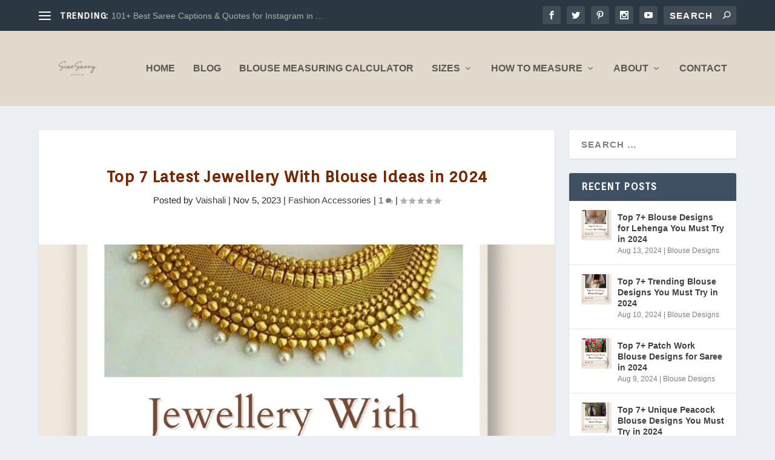

--- FILE ---
content_type: text/html; charset=UTF-8
request_url: https://sizesavvy.com/jewellery-with-blouse/
body_size: 30114
content:
<!DOCTYPE html><!--[if IE 6]>
<html id="ie6" lang="en-GB" prefix="og: https://ogp.me/ns#">
<![endif]--><!--[if IE 7]>
<html id="ie7" lang="en-GB" prefix="og: https://ogp.me/ns#">
<![endif]--><!--[if IE 8]>
<html id="ie8" lang="en-GB" prefix="og: https://ogp.me/ns#">
<![endif]--><!--[if !(IE 6) | !(IE 7) | !(IE 8)  ]><!--><html lang="en-GB" prefix="og: https://ogp.me/ns#"><!--<![endif]--><head><script>var __ezHttpConsent={setByCat:function(src,tagType,attributes,category,force,customSetScriptFn=null){var setScript=function(){if(force||window.ezTcfConsent[category]){if(typeof customSetScriptFn==='function'){customSetScriptFn();}else{var scriptElement=document.createElement(tagType);scriptElement.src=src;attributes.forEach(function(attr){for(var key in attr){if(attr.hasOwnProperty(key)){scriptElement.setAttribute(key,attr[key]);}}});var firstScript=document.getElementsByTagName(tagType)[0];firstScript.parentNode.insertBefore(scriptElement,firstScript);}}};if(force||(window.ezTcfConsent&&window.ezTcfConsent.loaded)){setScript();}else if(typeof getEzConsentData==="function"){getEzConsentData().then(function(ezTcfConsent){if(ezTcfConsent&&ezTcfConsent.loaded){setScript();}else{console.error("cannot get ez consent data");force=true;setScript();}});}else{force=true;setScript();console.error("getEzConsentData is not a function");}},};</script>
<script>var ezTcfConsent=window.ezTcfConsent?window.ezTcfConsent:{loaded:false,store_info:false,develop_and_improve_services:false,measure_ad_performance:false,measure_content_performance:false,select_basic_ads:false,create_ad_profile:false,select_personalized_ads:false,create_content_profile:false,select_personalized_content:false,understand_audiences:false,use_limited_data_to_select_content:false,};function getEzConsentData(){return new Promise(function(resolve){document.addEventListener("ezConsentEvent",function(event){var ezTcfConsent=event.detail.ezTcfConsent;resolve(ezTcfConsent);});});}</script>
<script>if(typeof _setEzCookies!=='function'){function _setEzCookies(ezConsentData){var cookies=window.ezCookieQueue;for(var i=0;i<cookies.length;i++){var cookie=cookies[i];if(ezConsentData&&ezConsentData.loaded&&ezConsentData[cookie.tcfCategory]){document.cookie=cookie.name+"="+cookie.value;}}}}
window.ezCookieQueue=window.ezCookieQueue||[];if(typeof addEzCookies!=='function'){function addEzCookies(arr){window.ezCookieQueue=[...window.ezCookieQueue,...arr];}}
addEzCookies([{name:"ezoab_492304",value:"mod1; Path=/; Domain=sizesavvy.com; Max-Age=7200",tcfCategory:"store_info",isEzoic:"true",},{name:"ezosuibasgeneris-1",value:"6368deff-3418-4fa4-7e95-c458afcdca38; Path=/; Domain=sizesavvy.com; Expires=Tue, 19 Jan 2027 16:41:04 UTC; Secure; SameSite=None",tcfCategory:"understand_audiences",isEzoic:"true",}]);if(window.ezTcfConsent&&window.ezTcfConsent.loaded){_setEzCookies(window.ezTcfConsent);}else if(typeof getEzConsentData==="function"){getEzConsentData().then(function(ezTcfConsent){if(ezTcfConsent&&ezTcfConsent.loaded){_setEzCookies(window.ezTcfConsent);}else{console.error("cannot get ez consent data");_setEzCookies(window.ezTcfConsent);}});}else{console.error("getEzConsentData is not a function");_setEzCookies(window.ezTcfConsent);}</script><script type="text/javascript" data-ezscrex='false' data-cfasync='false'>window._ezaq = Object.assign({"edge_cache_status":13,"edge_response_time":143,"url":"https://sizesavvy.com/jewellery-with-blouse/"}, typeof window._ezaq !== "undefined" ? window._ezaq : {});</script><script type="text/javascript" data-ezscrex='false' data-cfasync='false'>window._ezaq = Object.assign({"ab_test_id":"mod1"}, typeof window._ezaq !== "undefined" ? window._ezaq : {});window.__ez=window.__ez||{};window.__ez.tf={};</script><script type="text/javascript" data-ezscrex='false' data-cfasync='false'>window.ezDisableAds = true;</script><meta charset="UTF-8"/>
<script data-ezscrex='false' data-cfasync='false' data-pagespeed-no-defer>var __ez=__ez||{};__ez.stms=Date.now();__ez.evt={};__ez.script={};__ez.ck=__ez.ck||{};__ez.template={};__ez.template.isOrig=true;window.__ezScriptHost="//www.ezojs.com";__ez.queue=__ez.queue||function(){var e=0,i=0,t=[],n=!1,o=[],r=[],s=!0,a=function(e,i,n,o,r,s,a){var l=arguments.length>7&&void 0!==arguments[7]?arguments[7]:window,d=this;this.name=e,this.funcName=i,this.parameters=null===n?null:w(n)?n:[n],this.isBlock=o,this.blockedBy=r,this.deleteWhenComplete=s,this.isError=!1,this.isComplete=!1,this.isInitialized=!1,this.proceedIfError=a,this.fWindow=l,this.isTimeDelay=!1,this.process=function(){f("... func = "+e),d.isInitialized=!0,d.isComplete=!0,f("... func.apply: "+e);var i=d.funcName.split("."),n=null,o=this.fWindow||window;i.length>3||(n=3===i.length?o[i[0]][i[1]][i[2]]:2===i.length?o[i[0]][i[1]]:o[d.funcName]),null!=n&&n.apply(null,this.parameters),!0===d.deleteWhenComplete&&delete t[e],!0===d.isBlock&&(f("----- F'D: "+d.name),m())}},l=function(e,i,t,n,o,r,s){var a=arguments.length>7&&void 0!==arguments[7]?arguments[7]:window,l=this;this.name=e,this.path=i,this.async=o,this.defer=r,this.isBlock=t,this.blockedBy=n,this.isInitialized=!1,this.isError=!1,this.isComplete=!1,this.proceedIfError=s,this.fWindow=a,this.isTimeDelay=!1,this.isPath=function(e){return"/"===e[0]&&"/"!==e[1]},this.getSrc=function(e){return void 0!==window.__ezScriptHost&&this.isPath(e)&&"banger.js"!==this.name?window.__ezScriptHost+e:e},this.process=function(){l.isInitialized=!0,f("... file = "+e);var i=this.fWindow?this.fWindow.document:document,t=i.createElement("script");t.src=this.getSrc(this.path),!0===o?t.async=!0:!0===r&&(t.defer=!0),t.onerror=function(){var e={url:window.location.href,name:l.name,path:l.path,user_agent:window.navigator.userAgent};"undefined"!=typeof _ezaq&&(e.pageview_id=_ezaq.page_view_id);var i=encodeURIComponent(JSON.stringify(e)),t=new XMLHttpRequest;t.open("GET","//g.ezoic.net/ezqlog?d="+i,!0),t.send(),f("----- ERR'D: "+l.name),l.isError=!0,!0===l.isBlock&&m()},t.onreadystatechange=t.onload=function(){var e=t.readyState;f("----- F'D: "+l.name),e&&!/loaded|complete/.test(e)||(l.isComplete=!0,!0===l.isBlock&&m())},i.getElementsByTagName("head")[0].appendChild(t)}},d=function(e,i){this.name=e,this.path="",this.async=!1,this.defer=!1,this.isBlock=!1,this.blockedBy=[],this.isInitialized=!0,this.isError=!1,this.isComplete=i,this.proceedIfError=!1,this.isTimeDelay=!1,this.process=function(){}};function c(e,i,n,s,a,d,c,u,f){var m=new l(e,i,n,s,a,d,c,f);!0===u?o[e]=m:r[e]=m,t[e]=m,h(m)}function h(e){!0!==u(e)&&0!=s&&e.process()}function u(e){if(!0===e.isTimeDelay&&!1===n)return f(e.name+" blocked = TIME DELAY!"),!0;if(w(e.blockedBy))for(var i=0;i<e.blockedBy.length;i++){var o=e.blockedBy[i];if(!1===t.hasOwnProperty(o))return f(e.name+" blocked = "+o),!0;if(!0===e.proceedIfError&&!0===t[o].isError)return!1;if(!1===t[o].isComplete)return f(e.name+" blocked = "+o),!0}return!1}function f(e){var i=window.location.href,t=new RegExp("[?&]ezq=([^&#]*)","i").exec(i);"1"===(t?t[1]:null)&&console.debug(e)}function m(){++e>200||(f("let's go"),p(o),p(r))}function p(e){for(var i in e)if(!1!==e.hasOwnProperty(i)){var t=e[i];!0===t.isComplete||u(t)||!0===t.isInitialized||!0===t.isError?!0===t.isError?f(t.name+": error"):!0===t.isComplete?f(t.name+": complete already"):!0===t.isInitialized&&f(t.name+": initialized already"):t.process()}}function w(e){return"[object Array]"==Object.prototype.toString.call(e)}return window.addEventListener("load",(function(){setTimeout((function(){n=!0,f("TDELAY -----"),m()}),5e3)}),!1),{addFile:c,addFileOnce:function(e,i,n,o,r,s,a,l,d){t[e]||c(e,i,n,o,r,s,a,l,d)},addDelayFile:function(e,i){var n=new l(e,i,!1,[],!1,!1,!0);n.isTimeDelay=!0,f(e+" ...  FILE! TDELAY"),r[e]=n,t[e]=n,h(n)},addFunc:function(e,n,s,l,d,c,u,f,m,p){!0===c&&(e=e+"_"+i++);var w=new a(e,n,s,l,d,u,f,p);!0===m?o[e]=w:r[e]=w,t[e]=w,h(w)},addDelayFunc:function(e,i,n){var o=new a(e,i,n,!1,[],!0,!0);o.isTimeDelay=!0,f(e+" ...  FUNCTION! TDELAY"),r[e]=o,t[e]=o,h(o)},items:t,processAll:m,setallowLoad:function(e){s=e},markLoaded:function(e){if(e&&0!==e.length){if(e in t){var i=t[e];!0===i.isComplete?f(i.name+" "+e+": error loaded duplicate"):(i.isComplete=!0,i.isInitialized=!0)}else t[e]=new d(e,!0);f("markLoaded dummyfile: "+t[e].name)}},logWhatsBlocked:function(){for(var e in t)!1!==t.hasOwnProperty(e)&&u(t[e])}}}();__ez.evt.add=function(e,t,n){e.addEventListener?e.addEventListener(t,n,!1):e.attachEvent?e.attachEvent("on"+t,n):e["on"+t]=n()},__ez.evt.remove=function(e,t,n){e.removeEventListener?e.removeEventListener(t,n,!1):e.detachEvent?e.detachEvent("on"+t,n):delete e["on"+t]};__ez.script.add=function(e){var t=document.createElement("script");t.src=e,t.async=!0,t.type="text/javascript",document.getElementsByTagName("head")[0].appendChild(t)};__ez.dot=__ez.dot||{};__ez.queue.addFileOnce('/detroitchicago/boise.js', '/detroitchicago/boise.js?gcb=195-0&cb=5', true, [], true, false, true, false);__ez.queue.addFileOnce('/parsonsmaize/abilene.js', '/parsonsmaize/abilene.js?gcb=195-0&cb=e80eca0cdb', true, [], true, false, true, false);__ez.queue.addFileOnce('/parsonsmaize/mulvane.js', '/parsonsmaize/mulvane.js?gcb=195-0&cb=e75e48eec0', true, ['/parsonsmaize/abilene.js'], true, false, true, false);__ez.queue.addFileOnce('/detroitchicago/birmingham.js', '/detroitchicago/birmingham.js?gcb=195-0&cb=539c47377c', true, ['/parsonsmaize/abilene.js'], true, false, true, false);</script>
<script data-ezscrex="false" type="text/javascript" data-cfasync="false">window._ezaq = Object.assign({"ad_cache_level":0,"adpicker_placement_cnt":0,"ai_placeholder_cache_level":0,"ai_placeholder_placement_cnt":-1,"article_category":"Fashion Accessories","author":"Vaishali","domain":"sizesavvy.com","domain_id":492304,"ezcache_level":2,"ezcache_skip_code":0,"has_bad_image":0,"has_bad_words":0,"is_sitespeed":0,"lt_cache_level":0,"publish_date":"2023-11-05","response_size":163538,"response_size_orig":157740,"response_time_orig":128,"template_id":5,"url":"https://sizesavvy.com/jewellery-with-blouse/","word_count":0,"worst_bad_word_level":0}, typeof window._ezaq !== "undefined" ? window._ezaq : {});__ez.queue.markLoaded('ezaqBaseReady');</script>
<script type='text/javascript' data-ezscrex='false' data-cfasync='false'>
window.ezAnalyticsStatic = true;

function analyticsAddScript(script) {
	var ezDynamic = document.createElement('script');
	ezDynamic.type = 'text/javascript';
	ezDynamic.innerHTML = script;
	document.head.appendChild(ezDynamic);
}
function getCookiesWithPrefix() {
    var allCookies = document.cookie.split(';');
    var cookiesWithPrefix = {};

    for (var i = 0; i < allCookies.length; i++) {
        var cookie = allCookies[i].trim();

        for (var j = 0; j < arguments.length; j++) {
            var prefix = arguments[j];
            if (cookie.indexOf(prefix) === 0) {
                var cookieParts = cookie.split('=');
                var cookieName = cookieParts[0];
                var cookieValue = cookieParts.slice(1).join('=');
                cookiesWithPrefix[cookieName] = decodeURIComponent(cookieValue);
                break; // Once matched, no need to check other prefixes
            }
        }
    }

    return cookiesWithPrefix;
}
function productAnalytics() {
	var d = {"pr":[6],"omd5":"d15152df01ca49d282a8763a369a8fda","nar":"risk score"};
	d.u = _ezaq.url;
	d.p = _ezaq.page_view_id;
	d.v = _ezaq.visit_uuid;
	d.ab = _ezaq.ab_test_id;
	d.e = JSON.stringify(_ezaq);
	d.ref = document.referrer;
	d.c = getCookiesWithPrefix('active_template', 'ez', 'lp_');
	if(typeof ez_utmParams !== 'undefined') {
		d.utm = ez_utmParams;
	}

	var dataText = JSON.stringify(d);
	var xhr = new XMLHttpRequest();
	xhr.open('POST','/ezais/analytics?cb=1', true);
	xhr.onload = function () {
		if (xhr.status!=200) {
            return;
		}

        if(document.readyState !== 'loading') {
            analyticsAddScript(xhr.response);
            return;
        }

        var eventFunc = function() {
            if(document.readyState === 'loading') {
                return;
            }
            document.removeEventListener('readystatechange', eventFunc, false);
            analyticsAddScript(xhr.response);
        };

        document.addEventListener('readystatechange', eventFunc, false);
	};
	xhr.setRequestHeader('Content-Type','text/plain');
	xhr.send(dataText);
}
__ez.queue.addFunc("productAnalytics", "productAnalytics", null, true, ['ezaqBaseReady'], false, false, false, true);
</script><base href="https://sizesavvy.com/jewellery-with-blouse/"/>
	
			
	<meta http-equiv="X-UA-Compatible" content="IE=edge"/>
	<link rel="pingback" href="https://sizesavvy.com/xmlrpc.php"/>

		<!--[if lt IE 9]>
	<script src="https://sizesavvy.com/wp-content/themes/Extra/scripts/ext/html5.js" type="text/javascript"></script>
	<![endif]-->

	<script type="text/javascript">
		document.documentElement.className = 'js';
	</script>

	<script type="text/javascript">
			let jqueryParams=[],jQuery=function(r){return jqueryParams=[...jqueryParams,r],jQuery},$=function(r){return jqueryParams=[...jqueryParams,r],$};window.jQuery=jQuery,window.$=jQuery;let customHeadScripts=!1;jQuery.fn=jQuery.prototype={},$.fn=jQuery.prototype={},jQuery.noConflict=function(r){if(window.jQuery)return jQuery=window.jQuery,$=window.jQuery,customHeadScripts=!0,jQuery.noConflict},jQuery.ready=function(r){jqueryParams=[...jqueryParams,r]},$.ready=function(r){jqueryParams=[...jqueryParams,r]},jQuery.load=function(r){jqueryParams=[...jqueryParams,r]},$.load=function(r){jqueryParams=[...jqueryParams,r]},jQuery.fn.ready=function(r){jqueryParams=[...jqueryParams,r]},$.fn.ready=function(r){jqueryParams=[...jqueryParams,r]};</script>
<!-- Search Engine Optimization by Rank Math - https://rankmath.com/ -->
<title>Top 7 Latest Jewellery With Blouse Ideas in 2024 - SizeSavvy</title>
<meta name="description" content="What Jewellery With Blouse? Your Blouse can make or break your ethnic saree ensemble. Pairing it with the right jewelry can enhance your style dramatically."/>
<meta name="robots" content="follow, index, max-snippet:-1, max-video-preview:-1, max-image-preview:large"/>
<link rel="canonical" href="https://sizesavvy.com/jewellery-with-blouse/"/>
<meta property="og:locale" content="en_GB"/>
<meta property="og:type" content="article"/>
<meta property="og:title" content="Top 7 Latest Jewellery With Blouse Ideas in 2024 - SizeSavvy"/>
<meta property="og:description" content="What Jewellery With Blouse? Your Blouse can make or break your ethnic saree ensemble. Pairing it with the right jewelry can enhance your style dramatically."/>
<meta property="og:url" content="https://sizesavvy.com/jewellery-with-blouse/"/>
<meta property="og:site_name" content="sizesavvy"/>
<meta property="article:tag" content="jewellery for boat neck blouse"/>
<meta property="article:tag" content="Jewellery With Blouse"/>
<meta property="article:tag" content="Jewellery with blouse designs"/>
<meta property="article:tag" content="modern jewellery with boat neck blouse"/>
<meta property="article:tag" content="Women&#39;s jewellery with blouse"/>
<meta property="article:section" content="Fashion Accessories"/>
<meta property="og:updated_time" content="2024-06-01T17:32:30+01:00"/>
<meta property="og:image" content="https://sizesavvy.com/wp-content/uploads/2023/11/Latest-Jewellery-With-Blouse-Ideas.png"/>
<meta property="og:image:secure_url" content="https://sizesavvy.com/wp-content/uploads/2023/11/Latest-Jewellery-With-Blouse-Ideas.png"/>
<meta property="og:image:width" content="1080"/>
<meta property="og:image:height" content="1920"/>
<meta property="og:image:alt" content="Jewellery With Blouse Ideas"/>
<meta property="og:image:type" content="image/png"/>
<meta property="article:published_time" content="2023-11-05T15:41:50+00:00"/>
<meta property="article:modified_time" content="2024-06-01T17:32:30+01:00"/>
<meta name="twitter:card" content="summary_large_image"/>
<meta name="twitter:title" content="Top 7 Latest Jewellery With Blouse Ideas in 2024 - SizeSavvy"/>
<meta name="twitter:description" content="What Jewellery With Blouse? Your Blouse can make or break your ethnic saree ensemble. Pairing it with the right jewelry can enhance your style dramatically."/>
<meta name="twitter:image" content="https://sizesavvy.com/wp-content/uploads/2023/11/Latest-Jewellery-With-Blouse-Ideas.png"/>
<meta name="twitter:label1" content="Written by"/>
<meta name="twitter:data1" content="Vaishali"/>
<meta name="twitter:label2" content="Time to read"/>
<meta name="twitter:data2" content="6 minutes"/>
<script type="application/ld+json" class="rank-math-schema">{"@context":"https://schema.org","@graph":[{"@type":["Person","Organization"],"@id":"https://sizesavvy.com/#person","name":"Vaishali","logo":{"@type":"ImageObject","@id":"https://sizesavvy.com/#logo","url":"http://sizesavvy.com/wp-content/uploads/2023/05/sizesavvy.png","contentUrl":"http://sizesavvy.com/wp-content/uploads/2023/05/sizesavvy.png","caption":"sizesavvy","inLanguage":"en-GB","width":"500","height":"500"},"image":{"@type":"ImageObject","@id":"https://sizesavvy.com/#logo","url":"http://sizesavvy.com/wp-content/uploads/2023/05/sizesavvy.png","contentUrl":"http://sizesavvy.com/wp-content/uploads/2023/05/sizesavvy.png","caption":"sizesavvy","inLanguage":"en-GB","width":"500","height":"500"}},{"@type":"WebSite","@id":"https://sizesavvy.com/#website","url":"https://sizesavvy.com","name":"sizesavvy","publisher":{"@id":"https://sizesavvy.com/#person"},"inLanguage":"en-GB"},{"@type":"ImageObject","@id":"https://sizesavvy.com/wp-content/uploads/2023/11/Latest-Jewellery-With-Blouse-Ideas.png","url":"https://sizesavvy.com/wp-content/uploads/2023/11/Latest-Jewellery-With-Blouse-Ideas.png","width":"1080","height":"1920","caption":"Jewellery With Blouse Ideas","inLanguage":"en-GB"},{"@type":["WebPage","FAQPage"],"@id":"https://sizesavvy.com/jewellery-with-blouse/#webpage","url":"https://sizesavvy.com/jewellery-with-blouse/","name":"Top 7 Latest Jewellery With Blouse Ideas in 2024 - SizeSavvy","datePublished":"2023-11-05T15:41:50+00:00","dateModified":"2024-06-01T17:32:30+01:00","isPartOf":{"@id":"https://sizesavvy.com/#website"},"primaryImageOfPage":{"@id":"https://sizesavvy.com/wp-content/uploads/2023/11/Latest-Jewellery-With-Blouse-Ideas.png"},"inLanguage":"en-GB","mainEntity":[{"@type":"Question","url":"https://sizesavvy.com/jewellery-with-blouse/#faq-question-1699180065931","name":"What jewelry to wear on a V-neck blouse?","acceptedAnswer":{"@type":"Answer","text":"V-neck blouses go well with pendant necklaces. A simple chain with a delicate pendant just above the V complements this neckline beautifully."}},{"@type":"Question","url":"https://sizesavvy.com/jewellery-with-blouse/#faq-question-1699180088344","name":"What to wear as a saree blouse?","acceptedAnswer":{"@type":"Answer","text":"Saree blouses can vary from traditional cholis to modern crop tops. The choice depends on personal style and the saree's design. Traditional sarees often pair well with traditional blouse styles."}},{"@type":"Question","url":"https://sizesavvy.com/jewellery-with-blouse/#faq-question-1699180107291","name":"What kind of necklace should to wear with a round neck blouse?","acceptedAnswer":{"@type":"Answer","text":"Round neck blouses provide a great canvas for statement necklaces. Chunky or layered necklaces that rest just above the neckline can add a touch of elegance."}},{"@type":"Question","url":"https://sizesavvy.com/jewellery-with-blouse/#faq-question-1699180136921","name":"Which necklace goes with a boat neck blouse?","acceptedAnswer":{"@type":"Answer","text":"Boat neck blouses look stunning with choker-style necklaces that sit snugly around the neck. These necklaces accentuate the neckline without overwhelming the outfit."}},{"@type":"Question","url":"https://sizesavvy.com/jewellery-with-blouse/#faq-question-1699180151882","name":"What jewelry goes with a high-neck blouse?","acceptedAnswer":{"@type":"Answer","text":"High-neck blouses look best with statement earrings and bracelets. Since the neckline is already prominent, focus on earrings and bracelets that complement the overall look."}},{"@type":"Question","url":"https://sizesavvy.com/jewellery-with-blouse/#faq-question-1699180165738","name":"Which jewelry for which neckline?","acceptedAnswer":{"@type":"Answer","text":"V-neck: Pendants or chokers.<br>Round neck: Statement necklaces or layered chains.<br>Boat neck: Chokers or collar necklaces.<br>High neck: Focus on statement earrings and bracelets."}},{"@type":"Question","url":"https://sizesavvy.com/jewellery-with-blouse/#faq-question-1699180190846","name":"Who should wear a round neck?","acceptedAnswer":{"@type":"Answer","text":"Round necklines are versatile and suit most body types. They create an illusion of a fuller bust, making them a good choice for individuals with smaller chest sizes."}},{"@type":"Question","url":"https://sizesavvy.com/jewellery-with-blouse/#faq-question-1699180209618","name":"How do you accessorize a high-neck blouse?","acceptedAnswer":{"@type":"Answer","text":"High-neck blouses don't require a necklace. Instead, focus on earrings, bangles, or cuffs. You can also add a maang tikka or hair accessories for a traditional touch."}},{"@type":"Question","url":"https://sizesavvy.com/jewellery-with-blouse/#faq-question-1699180248121","name":"What accessories to wear with a high-neck top?","acceptedAnswer":{"@type":"Answer","text":"High-neck tops pair well with bold earrings, cuffs, or bangles. Hair accessories like headbands or pins can also add a stylish touch without overpowering the neckline."}},{"@type":"Question","url":"https://sizesavvy.com/jewellery-with-blouse/#faq-question-1699180272933","name":"What kind of earrings to wear with a round neck dress?","acceptedAnswer":{"@type":"Answer","text":"Round-neck dresses allow for versatility in earrings. Studs, hoops, or drop earrings can complement this neckline, depending on the dress's formality and your style."}},{"@type":"Question","url":"https://sizesavvy.com/jewellery-with-blouse/#faq-question-1699180303181","name":"Do necklaces go with V-necks?","acceptedAnswer":{"@type":"Answer","text":"Yes, necklaces go well with V-necks. Choose pendant necklaces or delicate chains that follow the V shape for an elegant look."}}]},{"@type":"Person","@id":"https://sizesavvy.com/author/raki27171gmail-com/","name":"Vaishali","url":"https://sizesavvy.com/author/raki27171gmail-com/","image":{"@type":"ImageObject","@id":"https://secure.gravatar.com/avatar/29cd8da6cff370437579eb778bef21b9?s=96&amp;d=mm&amp;r=g","url":"https://secure.gravatar.com/avatar/29cd8da6cff370437579eb778bef21b9?s=96&amp;d=mm&amp;r=g","caption":"Vaishali","inLanguage":"en-GB"},"sameAs":["http://sizesavvy.com"]},{"@type":"BlogPosting","headline":"Top 7 Latest Jewellery With Blouse Ideas in 2024 - SizeSavvy","keywords":"Jewellery With Blouse,Women's jewellery with blouse,Jewellery with blouse designs,jewellery for boat neck blouse,modern jewellery with boat neck blouse","datePublished":"2023-11-05T15:41:50+00:00","dateModified":"2024-06-01T17:32:30+01:00","articleSection":"Fashion Accessories","author":{"@id":"https://sizesavvy.com/author/raki27171gmail-com/","name":"Vaishali"},"publisher":{"@id":"https://sizesavvy.com/#person"},"description":"What Jewellery With Blouse? Your Blouse can make or break your ethnic saree ensemble. Pairing it with the right jewelry can enhance your style dramatically.","name":"Top 7 Latest Jewellery With Blouse Ideas in 2024 - SizeSavvy","@id":"https://sizesavvy.com/jewellery-with-blouse/#richSnippet","isPartOf":{"@id":"https://sizesavvy.com/jewellery-with-blouse/#webpage"},"image":{"@id":"https://sizesavvy.com/wp-content/uploads/2023/11/Latest-Jewellery-With-Blouse-Ideas.png"},"inLanguage":"en-GB","mainEntityOfPage":{"@id":"https://sizesavvy.com/jewellery-with-blouse/#webpage"}}]}</script>
<!-- /Rank Math WordPress SEO plugin -->

<link rel="dns-prefetch" href="//www.googletagmanager.com"/>
<link rel="dns-prefetch" href="//fonts.googleapis.com"/>
<link rel="alternate" type="application/rss+xml" title="SizeSavvy » Feed" href="https://sizesavvy.com/feed/"/>
<link rel="alternate" type="application/rss+xml" title="SizeSavvy » Comments Feed" href="https://sizesavvy.com/comments/feed/"/>
<link rel="alternate" type="application/rss+xml" title="SizeSavvy » Top 7 Latest Jewellery With Blouse Ideas in 2024 Comments Feed" href="https://sizesavvy.com/jewellery-with-blouse/feed/"/>
<meta content="Extra v.4.27.0" name="generator"/><link rel="stylesheet" id="wp-block-library-css" href="https://sizesavvy.com/wp-includes/css/dist/block-library/style.min.css?ver=6.5.7" type="text/css" media="all"/>
<style id="wp-block-library-theme-inline-css" type="text/css">
.wp-block-audio figcaption{color:#555;font-size:13px;text-align:center}.is-dark-theme .wp-block-audio figcaption{color:#ffffffa6}.wp-block-audio{margin:0 0 1em}.wp-block-code{border:1px solid #ccc;border-radius:4px;font-family:Menlo,Consolas,monaco,monospace;padding:.8em 1em}.wp-block-embed figcaption{color:#555;font-size:13px;text-align:center}.is-dark-theme .wp-block-embed figcaption{color:#ffffffa6}.wp-block-embed{margin:0 0 1em}.blocks-gallery-caption{color:#555;font-size:13px;text-align:center}.is-dark-theme .blocks-gallery-caption{color:#ffffffa6}.wp-block-image figcaption{color:#555;font-size:13px;text-align:center}.is-dark-theme .wp-block-image figcaption{color:#ffffffa6}.wp-block-image{margin:0 0 1em}.wp-block-pullquote{border-bottom:4px solid;border-top:4px solid;color:currentColor;margin-bottom:1.75em}.wp-block-pullquote cite,.wp-block-pullquote footer,.wp-block-pullquote__citation{color:currentColor;font-size:.8125em;font-style:normal;text-transform:uppercase}.wp-block-quote{border-left:.25em solid;margin:0 0 1.75em;padding-left:1em}.wp-block-quote cite,.wp-block-quote footer{color:currentColor;font-size:.8125em;font-style:normal;position:relative}.wp-block-quote.has-text-align-right{border-left:none;border-right:.25em solid;padding-left:0;padding-right:1em}.wp-block-quote.has-text-align-center{border:none;padding-left:0}.wp-block-quote.is-large,.wp-block-quote.is-style-large,.wp-block-quote.is-style-plain{border:none}.wp-block-search .wp-block-search__label{font-weight:700}.wp-block-search__button{border:1px solid #ccc;padding:.375em .625em}:where(.wp-block-group.has-background){padding:1.25em 2.375em}.wp-block-separator.has-css-opacity{opacity:.4}.wp-block-separator{border:none;border-bottom:2px solid;margin-left:auto;margin-right:auto}.wp-block-separator.has-alpha-channel-opacity{opacity:1}.wp-block-separator:not(.is-style-wide):not(.is-style-dots){width:100px}.wp-block-separator.has-background:not(.is-style-dots){border-bottom:none;height:1px}.wp-block-separator.has-background:not(.is-style-wide):not(.is-style-dots){height:2px}.wp-block-table{margin:0 0 1em}.wp-block-table td,.wp-block-table th{word-break:normal}.wp-block-table figcaption{color:#555;font-size:13px;text-align:center}.is-dark-theme .wp-block-table figcaption{color:#ffffffa6}.wp-block-video figcaption{color:#555;font-size:13px;text-align:center}.is-dark-theme .wp-block-video figcaption{color:#ffffffa6}.wp-block-video{margin:0 0 1em}.wp-block-template-part.has-background{margin-bottom:0;margin-top:0;padding:1.25em 2.375em}
</style>
<style id="rank-math-toc-block-style-inline-css" type="text/css">
.wp-block-rank-math-toc-block nav ol{counter-reset:item}.wp-block-rank-math-toc-block nav ol li{display:block}.wp-block-rank-math-toc-block nav ol li:before{content:counters(item, ".") ". ";counter-increment:item}

</style>
<style id="global-styles-inline-css" type="text/css">
body{--wp--preset--color--black: #000000;--wp--preset--color--cyan-bluish-gray: #abb8c3;--wp--preset--color--white: #ffffff;--wp--preset--color--pale-pink: #f78da7;--wp--preset--color--vivid-red: #cf2e2e;--wp--preset--color--luminous-vivid-orange: #ff6900;--wp--preset--color--luminous-vivid-amber: #fcb900;--wp--preset--color--light-green-cyan: #7bdcb5;--wp--preset--color--vivid-green-cyan: #00d084;--wp--preset--color--pale-cyan-blue: #8ed1fc;--wp--preset--color--vivid-cyan-blue: #0693e3;--wp--preset--color--vivid-purple: #9b51e0;--wp--preset--gradient--vivid-cyan-blue-to-vivid-purple: linear-gradient(135deg,rgba(6,147,227,1) 0%,rgb(155,81,224) 100%);--wp--preset--gradient--light-green-cyan-to-vivid-green-cyan: linear-gradient(135deg,rgb(122,220,180) 0%,rgb(0,208,130) 100%);--wp--preset--gradient--luminous-vivid-amber-to-luminous-vivid-orange: linear-gradient(135deg,rgba(252,185,0,1) 0%,rgba(255,105,0,1) 100%);--wp--preset--gradient--luminous-vivid-orange-to-vivid-red: linear-gradient(135deg,rgba(255,105,0,1) 0%,rgb(207,46,46) 100%);--wp--preset--gradient--very-light-gray-to-cyan-bluish-gray: linear-gradient(135deg,rgb(238,238,238) 0%,rgb(169,184,195) 100%);--wp--preset--gradient--cool-to-warm-spectrum: linear-gradient(135deg,rgb(74,234,220) 0%,rgb(151,120,209) 20%,rgb(207,42,186) 40%,rgb(238,44,130) 60%,rgb(251,105,98) 80%,rgb(254,248,76) 100%);--wp--preset--gradient--blush-light-purple: linear-gradient(135deg,rgb(255,206,236) 0%,rgb(152,150,240) 100%);--wp--preset--gradient--blush-bordeaux: linear-gradient(135deg,rgb(254,205,165) 0%,rgb(254,45,45) 50%,rgb(107,0,62) 100%);--wp--preset--gradient--luminous-dusk: linear-gradient(135deg,rgb(255,203,112) 0%,rgb(199,81,192) 50%,rgb(65,88,208) 100%);--wp--preset--gradient--pale-ocean: linear-gradient(135deg,rgb(255,245,203) 0%,rgb(182,227,212) 50%,rgb(51,167,181) 100%);--wp--preset--gradient--electric-grass: linear-gradient(135deg,rgb(202,248,128) 0%,rgb(113,206,126) 100%);--wp--preset--gradient--midnight: linear-gradient(135deg,rgb(2,3,129) 0%,rgb(40,116,252) 100%);--wp--preset--font-size--small: 13px;--wp--preset--font-size--medium: 20px;--wp--preset--font-size--large: 36px;--wp--preset--font-size--x-large: 42px;--wp--preset--spacing--20: 0.44rem;--wp--preset--spacing--30: 0.67rem;--wp--preset--spacing--40: 1rem;--wp--preset--spacing--50: 1.5rem;--wp--preset--spacing--60: 2.25rem;--wp--preset--spacing--70: 3.38rem;--wp--preset--spacing--80: 5.06rem;--wp--preset--shadow--natural: 6px 6px 9px rgba(0, 0, 0, 0.2);--wp--preset--shadow--deep: 12px 12px 50px rgba(0, 0, 0, 0.4);--wp--preset--shadow--sharp: 6px 6px 0px rgba(0, 0, 0, 0.2);--wp--preset--shadow--outlined: 6px 6px 0px -3px rgba(255, 255, 255, 1), 6px 6px rgba(0, 0, 0, 1);--wp--preset--shadow--crisp: 6px 6px 0px rgba(0, 0, 0, 1);}body { margin: 0;--wp--style--global--content-size: 856px;--wp--style--global--wide-size: 1280px; }.wp-site-blocks > .alignleft { float: left; margin-right: 2em; }.wp-site-blocks > .alignright { float: right; margin-left: 2em; }.wp-site-blocks > .aligncenter { justify-content: center; margin-left: auto; margin-right: auto; }:where(.is-layout-flex){gap: 0.5em;}:where(.is-layout-grid){gap: 0.5em;}body .is-layout-flow > .alignleft{float: left;margin-inline-start: 0;margin-inline-end: 2em;}body .is-layout-flow > .alignright{float: right;margin-inline-start: 2em;margin-inline-end: 0;}body .is-layout-flow > .aligncenter{margin-left: auto !important;margin-right: auto !important;}body .is-layout-constrained > .alignleft{float: left;margin-inline-start: 0;margin-inline-end: 2em;}body .is-layout-constrained > .alignright{float: right;margin-inline-start: 2em;margin-inline-end: 0;}body .is-layout-constrained > .aligncenter{margin-left: auto !important;margin-right: auto !important;}body .is-layout-constrained > :where(:not(.alignleft):not(.alignright):not(.alignfull)){max-width: var(--wp--style--global--content-size);margin-left: auto !important;margin-right: auto !important;}body .is-layout-constrained > .alignwide{max-width: var(--wp--style--global--wide-size);}body .is-layout-flex{display: flex;}body .is-layout-flex{flex-wrap: wrap;align-items: center;}body .is-layout-flex > *{margin: 0;}body .is-layout-grid{display: grid;}body .is-layout-grid > *{margin: 0;}body{padding-top: 0px;padding-right: 0px;padding-bottom: 0px;padding-left: 0px;}.wp-element-button, .wp-block-button__link{background-color: #32373c;border-width: 0;color: #fff;font-family: inherit;font-size: inherit;line-height: inherit;padding: calc(0.667em + 2px) calc(1.333em + 2px);text-decoration: none;}.has-black-color{color: var(--wp--preset--color--black) !important;}.has-cyan-bluish-gray-color{color: var(--wp--preset--color--cyan-bluish-gray) !important;}.has-white-color{color: var(--wp--preset--color--white) !important;}.has-pale-pink-color{color: var(--wp--preset--color--pale-pink) !important;}.has-vivid-red-color{color: var(--wp--preset--color--vivid-red) !important;}.has-luminous-vivid-orange-color{color: var(--wp--preset--color--luminous-vivid-orange) !important;}.has-luminous-vivid-amber-color{color: var(--wp--preset--color--luminous-vivid-amber) !important;}.has-light-green-cyan-color{color: var(--wp--preset--color--light-green-cyan) !important;}.has-vivid-green-cyan-color{color: var(--wp--preset--color--vivid-green-cyan) !important;}.has-pale-cyan-blue-color{color: var(--wp--preset--color--pale-cyan-blue) !important;}.has-vivid-cyan-blue-color{color: var(--wp--preset--color--vivid-cyan-blue) !important;}.has-vivid-purple-color{color: var(--wp--preset--color--vivid-purple) !important;}.has-black-background-color{background-color: var(--wp--preset--color--black) !important;}.has-cyan-bluish-gray-background-color{background-color: var(--wp--preset--color--cyan-bluish-gray) !important;}.has-white-background-color{background-color: var(--wp--preset--color--white) !important;}.has-pale-pink-background-color{background-color: var(--wp--preset--color--pale-pink) !important;}.has-vivid-red-background-color{background-color: var(--wp--preset--color--vivid-red) !important;}.has-luminous-vivid-orange-background-color{background-color: var(--wp--preset--color--luminous-vivid-orange) !important;}.has-luminous-vivid-amber-background-color{background-color: var(--wp--preset--color--luminous-vivid-amber) !important;}.has-light-green-cyan-background-color{background-color: var(--wp--preset--color--light-green-cyan) !important;}.has-vivid-green-cyan-background-color{background-color: var(--wp--preset--color--vivid-green-cyan) !important;}.has-pale-cyan-blue-background-color{background-color: var(--wp--preset--color--pale-cyan-blue) !important;}.has-vivid-cyan-blue-background-color{background-color: var(--wp--preset--color--vivid-cyan-blue) !important;}.has-vivid-purple-background-color{background-color: var(--wp--preset--color--vivid-purple) !important;}.has-black-border-color{border-color: var(--wp--preset--color--black) !important;}.has-cyan-bluish-gray-border-color{border-color: var(--wp--preset--color--cyan-bluish-gray) !important;}.has-white-border-color{border-color: var(--wp--preset--color--white) !important;}.has-pale-pink-border-color{border-color: var(--wp--preset--color--pale-pink) !important;}.has-vivid-red-border-color{border-color: var(--wp--preset--color--vivid-red) !important;}.has-luminous-vivid-orange-border-color{border-color: var(--wp--preset--color--luminous-vivid-orange) !important;}.has-luminous-vivid-amber-border-color{border-color: var(--wp--preset--color--luminous-vivid-amber) !important;}.has-light-green-cyan-border-color{border-color: var(--wp--preset--color--light-green-cyan) !important;}.has-vivid-green-cyan-border-color{border-color: var(--wp--preset--color--vivid-green-cyan) !important;}.has-pale-cyan-blue-border-color{border-color: var(--wp--preset--color--pale-cyan-blue) !important;}.has-vivid-cyan-blue-border-color{border-color: var(--wp--preset--color--vivid-cyan-blue) !important;}.has-vivid-purple-border-color{border-color: var(--wp--preset--color--vivid-purple) !important;}.has-vivid-cyan-blue-to-vivid-purple-gradient-background{background: var(--wp--preset--gradient--vivid-cyan-blue-to-vivid-purple) !important;}.has-light-green-cyan-to-vivid-green-cyan-gradient-background{background: var(--wp--preset--gradient--light-green-cyan-to-vivid-green-cyan) !important;}.has-luminous-vivid-amber-to-luminous-vivid-orange-gradient-background{background: var(--wp--preset--gradient--luminous-vivid-amber-to-luminous-vivid-orange) !important;}.has-luminous-vivid-orange-to-vivid-red-gradient-background{background: var(--wp--preset--gradient--luminous-vivid-orange-to-vivid-red) !important;}.has-very-light-gray-to-cyan-bluish-gray-gradient-background{background: var(--wp--preset--gradient--very-light-gray-to-cyan-bluish-gray) !important;}.has-cool-to-warm-spectrum-gradient-background{background: var(--wp--preset--gradient--cool-to-warm-spectrum) !important;}.has-blush-light-purple-gradient-background{background: var(--wp--preset--gradient--blush-light-purple) !important;}.has-blush-bordeaux-gradient-background{background: var(--wp--preset--gradient--blush-bordeaux) !important;}.has-luminous-dusk-gradient-background{background: var(--wp--preset--gradient--luminous-dusk) !important;}.has-pale-ocean-gradient-background{background: var(--wp--preset--gradient--pale-ocean) !important;}.has-electric-grass-gradient-background{background: var(--wp--preset--gradient--electric-grass) !important;}.has-midnight-gradient-background{background: var(--wp--preset--gradient--midnight) !important;}.has-small-font-size{font-size: var(--wp--preset--font-size--small) !important;}.has-medium-font-size{font-size: var(--wp--preset--font-size--medium) !important;}.has-large-font-size{font-size: var(--wp--preset--font-size--large) !important;}.has-x-large-font-size{font-size: var(--wp--preset--font-size--x-large) !important;}
.wp-block-navigation a:where(:not(.wp-element-button)){color: inherit;}
:where(.wp-block-post-template.is-layout-flex){gap: 1.25em;}:where(.wp-block-post-template.is-layout-grid){gap: 1.25em;}
:where(.wp-block-columns.is-layout-flex){gap: 2em;}:where(.wp-block-columns.is-layout-grid){gap: 2em;}
.wp-block-pullquote{font-size: 1.5em;line-height: 1.6;}
</style>
<link rel="stylesheet" id="ez-toc-css" href="https://sizesavvy.com/wp-content/plugins/easy-table-of-contents/assets/css/screen.min.css?ver=2.0.66.1" type="text/css" media="all"/>
<style id="ez-toc-inline-css" type="text/css">
div#ez-toc-container .ez-toc-title {font-size: 120%;}div#ez-toc-container .ez-toc-title {font-weight: 500;}div#ez-toc-container ul li {font-size: 95%;}div#ez-toc-container ul li {font-weight: 500;}div#ez-toc-container nav ul ul li {font-size: 90%;}
.ez-toc-container-direction {direction: ltr;}.ez-toc-counter ul{counter-reset: item ;}.ez-toc-counter nav ul li a::before {content: counters(item, ".", decimal) ". ";display: inline-block;counter-increment: item;flex-grow: 0;flex-shrink: 0;margin-right: .2em; float: left; }.ez-toc-widget-direction {direction: ltr;}.ez-toc-widget-container ul{counter-reset: item ;}.ez-toc-widget-container nav ul li a::before {content: counters(item, ".", decimal) ". ";display: inline-block;counter-increment: item;flex-grow: 0;flex-shrink: 0;margin-right: .2em; float: left; }
</style>
<link rel="stylesheet" id="extra-style-css" href="https://sizesavvy.com/wp-content/themes/Extra/style.min.css?ver=4.27.0" type="text/css" media="all"/>
<style id="extra-dynamic-critical-inline-css" type="text/css">
@font-face{font-family:ETmodules;font-display:block;src:url(//sizesavvy.com/wp-content/themes/Extra/core/admin/fonts/modules/base/modules.eot);src:url(//sizesavvy.com/wp-content/themes/Extra/core/admin/fonts/modules/base/modules.eot?#iefix) format("embedded-opentype"),url(//sizesavvy.com/wp-content/themes/Extra/core/admin/fonts/modules/base/modules.woff) format("woff"),url(//sizesavvy.com/wp-content/themes/Extra/core/admin/fonts/modules/base/modules.ttf) format("truetype"),url(//sizesavvy.com/wp-content/themes/Extra/core/admin/fonts/modules/base/modules.svg#ETmodules) format("svg");font-weight:400;font-style:normal}
.et_audio_content,.et_link_content,.et_quote_content{background-color:#2ea3f2}.et_pb_post .et-pb-controllers a{margin-bottom:10px}.format-gallery .et-pb-controllers{bottom:0}.et_pb_blog_grid .et_audio_content{margin-bottom:19px}.et_pb_row .et_pb_blog_grid .et_pb_post .et_pb_slide{min-height:180px}.et_audio_content .wp-block-audio{margin:0;padding:0}.et_audio_content h2{line-height:44px}.et_pb_column_1_2 .et_audio_content h2,.et_pb_column_1_3 .et_audio_content h2,.et_pb_column_1_4 .et_audio_content h2,.et_pb_column_1_5 .et_audio_content h2,.et_pb_column_1_6 .et_audio_content h2,.et_pb_column_2_5 .et_audio_content h2,.et_pb_column_3_5 .et_audio_content h2,.et_pb_column_3_8 .et_audio_content h2{margin-bottom:9px;margin-top:0}.et_pb_column_1_2 .et_audio_content,.et_pb_column_3_5 .et_audio_content{padding:35px 40px}.et_pb_column_1_2 .et_audio_content h2,.et_pb_column_3_5 .et_audio_content h2{line-height:32px}.et_pb_column_1_3 .et_audio_content,.et_pb_column_1_4 .et_audio_content,.et_pb_column_1_5 .et_audio_content,.et_pb_column_1_6 .et_audio_content,.et_pb_column_2_5 .et_audio_content,.et_pb_column_3_8 .et_audio_content{padding:35px 20px}.et_pb_column_1_3 .et_audio_content h2,.et_pb_column_1_4 .et_audio_content h2,.et_pb_column_1_5 .et_audio_content h2,.et_pb_column_1_6 .et_audio_content h2,.et_pb_column_2_5 .et_audio_content h2,.et_pb_column_3_8 .et_audio_content h2{font-size:18px;line-height:26px}article.et_pb_has_overlay .et_pb_blog_image_container{position:relative}.et_pb_post>.et_main_video_container{position:relative;margin-bottom:30px}.et_pb_post .et_pb_video_overlay .et_pb_video_play{color:#fff}.et_pb_post .et_pb_video_overlay_hover:hover{background:rgba(0,0,0,.6)}.et_audio_content,.et_link_content,.et_quote_content{text-align:center;word-wrap:break-word;position:relative;padding:50px 60px}.et_audio_content h2,.et_link_content a.et_link_main_url,.et_link_content h2,.et_quote_content blockquote cite,.et_quote_content blockquote p{color:#fff!important}.et_quote_main_link{position:absolute;text-indent:-9999px;width:100%;height:100%;display:block;top:0;left:0}.et_quote_content blockquote{padding:0;margin:0;border:none}.et_audio_content h2,.et_link_content h2,.et_quote_content blockquote p{margin-top:0}.et_audio_content h2{margin-bottom:20px}.et_audio_content h2,.et_link_content h2,.et_quote_content blockquote p{line-height:44px}.et_link_content a.et_link_main_url,.et_quote_content blockquote cite{font-size:18px;font-weight:200}.et_quote_content blockquote cite{font-style:normal}.et_pb_column_2_3 .et_quote_content{padding:50px 42px 45px}.et_pb_column_2_3 .et_audio_content,.et_pb_column_2_3 .et_link_content{padding:40px 40px 45px}.et_pb_column_1_2 .et_audio_content,.et_pb_column_1_2 .et_link_content,.et_pb_column_1_2 .et_quote_content,.et_pb_column_3_5 .et_audio_content,.et_pb_column_3_5 .et_link_content,.et_pb_column_3_5 .et_quote_content{padding:35px 40px}.et_pb_column_1_2 .et_quote_content blockquote p,.et_pb_column_3_5 .et_quote_content blockquote p{font-size:26px;line-height:32px}.et_pb_column_1_2 .et_audio_content h2,.et_pb_column_1_2 .et_link_content h2,.et_pb_column_3_5 .et_audio_content h2,.et_pb_column_3_5 .et_link_content h2{line-height:32px}.et_pb_column_1_2 .et_link_content a.et_link_main_url,.et_pb_column_1_2 .et_quote_content blockquote cite,.et_pb_column_3_5 .et_link_content a.et_link_main_url,.et_pb_column_3_5 .et_quote_content blockquote cite{font-size:14px}.et_pb_column_1_3 .et_quote_content,.et_pb_column_1_4 .et_quote_content,.et_pb_column_1_5 .et_quote_content,.et_pb_column_1_6 .et_quote_content,.et_pb_column_2_5 .et_quote_content,.et_pb_column_3_8 .et_quote_content{padding:35px 30px 32px}.et_pb_column_1_3 .et_audio_content,.et_pb_column_1_3 .et_link_content,.et_pb_column_1_4 .et_audio_content,.et_pb_column_1_4 .et_link_content,.et_pb_column_1_5 .et_audio_content,.et_pb_column_1_5 .et_link_content,.et_pb_column_1_6 .et_audio_content,.et_pb_column_1_6 .et_link_content,.et_pb_column_2_5 .et_audio_content,.et_pb_column_2_5 .et_link_content,.et_pb_column_3_8 .et_audio_content,.et_pb_column_3_8 .et_link_content{padding:35px 20px}.et_pb_column_1_3 .et_audio_content h2,.et_pb_column_1_3 .et_link_content h2,.et_pb_column_1_3 .et_quote_content blockquote p,.et_pb_column_1_4 .et_audio_content h2,.et_pb_column_1_4 .et_link_content h2,.et_pb_column_1_4 .et_quote_content blockquote p,.et_pb_column_1_5 .et_audio_content h2,.et_pb_column_1_5 .et_link_content h2,.et_pb_column_1_5 .et_quote_content blockquote p,.et_pb_column_1_6 .et_audio_content h2,.et_pb_column_1_6 .et_link_content h2,.et_pb_column_1_6 .et_quote_content blockquote p,.et_pb_column_2_5 .et_audio_content h2,.et_pb_column_2_5 .et_link_content h2,.et_pb_column_2_5 .et_quote_content blockquote p,.et_pb_column_3_8 .et_audio_content h2,.et_pb_column_3_8 .et_link_content h2,.et_pb_column_3_8 .et_quote_content blockquote p{font-size:18px;line-height:26px}.et_pb_column_1_3 .et_link_content a.et_link_main_url,.et_pb_column_1_3 .et_quote_content blockquote cite,.et_pb_column_1_4 .et_link_content a.et_link_main_url,.et_pb_column_1_4 .et_quote_content blockquote cite,.et_pb_column_1_5 .et_link_content a.et_link_main_url,.et_pb_column_1_5 .et_quote_content blockquote cite,.et_pb_column_1_6 .et_link_content a.et_link_main_url,.et_pb_column_1_6 .et_quote_content blockquote cite,.et_pb_column_2_5 .et_link_content a.et_link_main_url,.et_pb_column_2_5 .et_quote_content blockquote cite,.et_pb_column_3_8 .et_link_content a.et_link_main_url,.et_pb_column_3_8 .et_quote_content blockquote cite{font-size:14px}.et_pb_post .et_pb_gallery_post_type .et_pb_slide{min-height:500px;background-size:cover!important;background-position:top}.format-gallery .et_pb_slider.gallery-not-found .et_pb_slide{box-shadow:inset 0 0 10px rgba(0,0,0,.1)}.format-gallery .et_pb_slider:hover .et-pb-arrow-prev{left:0}.format-gallery .et_pb_slider:hover .et-pb-arrow-next{right:0}.et_pb_post>.et_pb_slider{margin-bottom:30px}.et_pb_column_3_4 .et_pb_post .et_pb_slide{min-height:442px}.et_pb_column_2_3 .et_pb_post .et_pb_slide{min-height:390px}.et_pb_column_1_2 .et_pb_post .et_pb_slide,.et_pb_column_3_5 .et_pb_post .et_pb_slide{min-height:284px}.et_pb_column_1_3 .et_pb_post .et_pb_slide,.et_pb_column_2_5 .et_pb_post .et_pb_slide,.et_pb_column_3_8 .et_pb_post .et_pb_slide{min-height:180px}.et_pb_column_1_4 .et_pb_post .et_pb_slide,.et_pb_column_1_5 .et_pb_post .et_pb_slide,.et_pb_column_1_6 .et_pb_post .et_pb_slide{min-height:125px}.et_pb_portfolio.et_pb_section_parallax .pagination,.et_pb_portfolio.et_pb_section_video .pagination,.et_pb_portfolio_grid.et_pb_section_parallax .pagination,.et_pb_portfolio_grid.et_pb_section_video .pagination{position:relative}.et_pb_bg_layout_light .et_pb_post .post-meta,.et_pb_bg_layout_light .et_pb_post .post-meta a,.et_pb_bg_layout_light .et_pb_post p{color:#666}.et_pb_bg_layout_dark .et_pb_post .post-meta,.et_pb_bg_layout_dark .et_pb_post .post-meta a,.et_pb_bg_layout_dark .et_pb_post p{color:inherit}.et_pb_text_color_dark .et_audio_content h2,.et_pb_text_color_dark .et_link_content a.et_link_main_url,.et_pb_text_color_dark .et_link_content h2,.et_pb_text_color_dark .et_quote_content blockquote cite,.et_pb_text_color_dark .et_quote_content blockquote p{color:#666!important}.et_pb_text_color_dark.et_audio_content h2,.et_pb_text_color_dark.et_link_content a.et_link_main_url,.et_pb_text_color_dark.et_link_content h2,.et_pb_text_color_dark.et_quote_content blockquote cite,.et_pb_text_color_dark.et_quote_content blockquote p{color:#bbb!important}.et_pb_text_color_dark.et_audio_content,.et_pb_text_color_dark.et_link_content,.et_pb_text_color_dark.et_quote_content{background-color:#e8e8e8}@media (min-width:981px) and (max-width:1100px){.et_quote_content{padding:50px 70px 45px}.et_pb_column_2_3 .et_quote_content{padding:50px 50px 45px}.et_pb_column_1_2 .et_quote_content,.et_pb_column_3_5 .et_quote_content{padding:35px 47px 30px}.et_pb_column_1_3 .et_quote_content,.et_pb_column_1_4 .et_quote_content,.et_pb_column_1_5 .et_quote_content,.et_pb_column_1_6 .et_quote_content,.et_pb_column_2_5 .et_quote_content,.et_pb_column_3_8 .et_quote_content{padding:35px 25px 32px}.et_pb_column_4_4 .et_pb_post .et_pb_slide{min-height:534px}.et_pb_column_3_4 .et_pb_post .et_pb_slide{min-height:392px}.et_pb_column_2_3 .et_pb_post .et_pb_slide{min-height:345px}.et_pb_column_1_2 .et_pb_post .et_pb_slide,.et_pb_column_3_5 .et_pb_post .et_pb_slide{min-height:250px}.et_pb_column_1_3 .et_pb_post .et_pb_slide,.et_pb_column_2_5 .et_pb_post .et_pb_slide,.et_pb_column_3_8 .et_pb_post .et_pb_slide{min-height:155px}.et_pb_column_1_4 .et_pb_post .et_pb_slide,.et_pb_column_1_5 .et_pb_post .et_pb_slide,.et_pb_column_1_6 .et_pb_post .et_pb_slide{min-height:108px}}@media (max-width:980px){.et_pb_bg_layout_dark_tablet .et_audio_content h2{color:#fff!important}.et_pb_text_color_dark_tablet.et_audio_content h2{color:#bbb!important}.et_pb_text_color_dark_tablet.et_audio_content{background-color:#e8e8e8}.et_pb_bg_layout_dark_tablet .et_audio_content h2,.et_pb_bg_layout_dark_tablet .et_link_content a.et_link_main_url,.et_pb_bg_layout_dark_tablet .et_link_content h2,.et_pb_bg_layout_dark_tablet .et_quote_content blockquote cite,.et_pb_bg_layout_dark_tablet .et_quote_content blockquote p{color:#fff!important}.et_pb_text_color_dark_tablet .et_audio_content h2,.et_pb_text_color_dark_tablet .et_link_content a.et_link_main_url,.et_pb_text_color_dark_tablet .et_link_content h2,.et_pb_text_color_dark_tablet .et_quote_content blockquote cite,.et_pb_text_color_dark_tablet .et_quote_content blockquote p{color:#666!important}.et_pb_text_color_dark_tablet.et_audio_content h2,.et_pb_text_color_dark_tablet.et_link_content a.et_link_main_url,.et_pb_text_color_dark_tablet.et_link_content h2,.et_pb_text_color_dark_tablet.et_quote_content blockquote cite,.et_pb_text_color_dark_tablet.et_quote_content blockquote p{color:#bbb!important}.et_pb_text_color_dark_tablet.et_audio_content,.et_pb_text_color_dark_tablet.et_link_content,.et_pb_text_color_dark_tablet.et_quote_content{background-color:#e8e8e8}}@media (min-width:768px) and (max-width:980px){.et_audio_content h2{font-size:26px!important;line-height:44px!important;margin-bottom:24px!important}.et_pb_post>.et_pb_gallery_post_type>.et_pb_slides>.et_pb_slide{min-height:384px!important}.et_quote_content{padding:50px 43px 45px!important}.et_quote_content blockquote p{font-size:26px!important;line-height:44px!important}.et_quote_content blockquote cite{font-size:18px!important}.et_link_content{padding:40px 40px 45px}.et_link_content h2{font-size:26px!important;line-height:44px!important}.et_link_content a.et_link_main_url{font-size:18px!important}}@media (max-width:767px){.et_audio_content h2,.et_link_content h2,.et_quote_content,.et_quote_content blockquote p{font-size:20px!important;line-height:26px!important}.et_audio_content,.et_link_content{padding:35px 20px!important}.et_audio_content h2{margin-bottom:9px!important}.et_pb_bg_layout_dark_phone .et_audio_content h2{color:#fff!important}.et_pb_text_color_dark_phone.et_audio_content{background-color:#e8e8e8}.et_link_content a.et_link_main_url,.et_quote_content blockquote cite{font-size:14px!important}.format-gallery .et-pb-controllers{height:auto}.et_pb_post>.et_pb_gallery_post_type>.et_pb_slides>.et_pb_slide{min-height:222px!important}.et_pb_bg_layout_dark_phone .et_audio_content h2,.et_pb_bg_layout_dark_phone .et_link_content a.et_link_main_url,.et_pb_bg_layout_dark_phone .et_link_content h2,.et_pb_bg_layout_dark_phone .et_quote_content blockquote cite,.et_pb_bg_layout_dark_phone .et_quote_content blockquote p{color:#fff!important}.et_pb_text_color_dark_phone .et_audio_content h2,.et_pb_text_color_dark_phone .et_link_content a.et_link_main_url,.et_pb_text_color_dark_phone .et_link_content h2,.et_pb_text_color_dark_phone .et_quote_content blockquote cite,.et_pb_text_color_dark_phone .et_quote_content blockquote p{color:#666!important}.et_pb_text_color_dark_phone.et_audio_content h2,.et_pb_text_color_dark_phone.et_link_content a.et_link_main_url,.et_pb_text_color_dark_phone.et_link_content h2,.et_pb_text_color_dark_phone.et_quote_content blockquote cite,.et_pb_text_color_dark_phone.et_quote_content blockquote p{color:#bbb!important}.et_pb_text_color_dark_phone.et_audio_content,.et_pb_text_color_dark_phone.et_link_content,.et_pb_text_color_dark_phone.et_quote_content{background-color:#e8e8e8}}@media (max-width:479px){.et_pb_column_1_2 .et_pb_carousel_item .et_pb_video_play,.et_pb_column_1_3 .et_pb_carousel_item .et_pb_video_play,.et_pb_column_2_3 .et_pb_carousel_item .et_pb_video_play,.et_pb_column_2_5 .et_pb_carousel_item .et_pb_video_play,.et_pb_column_3_5 .et_pb_carousel_item .et_pb_video_play,.et_pb_column_3_8 .et_pb_carousel_item .et_pb_video_play{font-size:1.5rem;line-height:1.5rem;margin-left:-.75rem;margin-top:-.75rem}.et_audio_content,.et_quote_content{padding:35px 20px!important}.et_pb_post>.et_pb_gallery_post_type>.et_pb_slides>.et_pb_slide{min-height:156px!important}}.et_full_width_page .et_gallery_item{float:left;width:20.875%;margin:0 5.5% 5.5% 0}.et_full_width_page .et_gallery_item:nth-child(3n){margin-right:5.5%}.et_full_width_page .et_gallery_item:nth-child(3n+1){clear:none}.et_full_width_page .et_gallery_item:nth-child(4n){margin-right:0}.et_full_width_page .et_gallery_item:nth-child(4n+1){clear:both}
.et_pb_slider{position:relative;overflow:hidden}.et_pb_slide{padding:0 6%;background-size:cover;background-position:50%;background-repeat:no-repeat}.et_pb_slider .et_pb_slide{display:none;float:left;margin-right:-100%;position:relative;width:100%;text-align:center;list-style:none!important;background-position:50%;background-size:100%;background-size:cover}.et_pb_slider .et_pb_slide:first-child{display:list-item}.et-pb-controllers{position:absolute;bottom:20px;left:0;width:100%;text-align:center;z-index:10}.et-pb-controllers a{display:inline-block;background-color:hsla(0,0%,100%,.5);text-indent:-9999px;border-radius:7px;width:7px;height:7px;margin-right:10px;padding:0;opacity:.5}.et-pb-controllers .et-pb-active-control{opacity:1}.et-pb-controllers a:last-child{margin-right:0}.et-pb-controllers .et-pb-active-control{background-color:#fff}.et_pb_slides .et_pb_temp_slide{display:block}.et_pb_slides:after{content:"";display:block;clear:both;visibility:hidden;line-height:0;height:0;width:0}@media (max-width:980px){.et_pb_bg_layout_light_tablet .et-pb-controllers .et-pb-active-control{background-color:#333}.et_pb_bg_layout_light_tablet .et-pb-controllers a{background-color:rgba(0,0,0,.3)}.et_pb_bg_layout_light_tablet .et_pb_slide_content{color:#333}.et_pb_bg_layout_dark_tablet .et_pb_slide_description{text-shadow:0 1px 3px rgba(0,0,0,.3)}.et_pb_bg_layout_dark_tablet .et_pb_slide_content{color:#fff}.et_pb_bg_layout_dark_tablet .et-pb-controllers .et-pb-active-control{background-color:#fff}.et_pb_bg_layout_dark_tablet .et-pb-controllers a{background-color:hsla(0,0%,100%,.5)}}@media (max-width:767px){.et-pb-controllers{position:absolute;bottom:5%;left:0;width:100%;text-align:center;z-index:10;height:14px}.et_transparent_nav .et_pb_section:first-child .et-pb-controllers{bottom:18px}.et_pb_bg_layout_light_phone.et_pb_slider_with_overlay .et_pb_slide_overlay_container,.et_pb_bg_layout_light_phone.et_pb_slider_with_text_overlay .et_pb_text_overlay_wrapper{background-color:hsla(0,0%,100%,.9)}.et_pb_bg_layout_light_phone .et-pb-controllers .et-pb-active-control{background-color:#333}.et_pb_bg_layout_dark_phone.et_pb_slider_with_overlay .et_pb_slide_overlay_container,.et_pb_bg_layout_dark_phone.et_pb_slider_with_text_overlay .et_pb_text_overlay_wrapper,.et_pb_bg_layout_light_phone .et-pb-controllers a{background-color:rgba(0,0,0,.3)}.et_pb_bg_layout_dark_phone .et-pb-controllers .et-pb-active-control{background-color:#fff}.et_pb_bg_layout_dark_phone .et-pb-controllers a{background-color:hsla(0,0%,100%,.5)}}.et_mobile_device .et_pb_slider_parallax .et_pb_slide,.et_mobile_device .et_pb_slides .et_parallax_bg.et_pb_parallax_css{background-attachment:scroll}
.et-pb-arrow-next,.et-pb-arrow-prev{position:absolute;top:50%;z-index:100;font-size:48px;color:#fff;margin-top:-24px;transition:all .2s ease-in-out;opacity:0}.et_pb_bg_layout_light .et-pb-arrow-next,.et_pb_bg_layout_light .et-pb-arrow-prev{color:#333}.et_pb_slider:hover .et-pb-arrow-prev{left:22px;opacity:1}.et_pb_slider:hover .et-pb-arrow-next{right:22px;opacity:1}.et_pb_bg_layout_light .et-pb-controllers .et-pb-active-control{background-color:#333}.et_pb_bg_layout_light .et-pb-controllers a{background-color:rgba(0,0,0,.3)}.et-pb-arrow-next:hover,.et-pb-arrow-prev:hover{text-decoration:none}.et-pb-arrow-next span,.et-pb-arrow-prev span{display:none}.et-pb-arrow-prev{left:-22px}.et-pb-arrow-next{right:-22px}.et-pb-arrow-prev:before{content:"4"}.et-pb-arrow-next:before{content:"5"}.format-gallery .et-pb-arrow-next,.format-gallery .et-pb-arrow-prev{color:#fff}.et_pb_column_1_3 .et_pb_slider:hover .et-pb-arrow-prev,.et_pb_column_1_4 .et_pb_slider:hover .et-pb-arrow-prev,.et_pb_column_1_5 .et_pb_slider:hover .et-pb-arrow-prev,.et_pb_column_1_6 .et_pb_slider:hover .et-pb-arrow-prev,.et_pb_column_2_5 .et_pb_slider:hover .et-pb-arrow-prev{left:0}.et_pb_column_1_3 .et_pb_slider:hover .et-pb-arrow-next,.et_pb_column_1_4 .et_pb_slider:hover .et-pb-arrow-prev,.et_pb_column_1_5 .et_pb_slider:hover .et-pb-arrow-prev,.et_pb_column_1_6 .et_pb_slider:hover .et-pb-arrow-prev,.et_pb_column_2_5 .et_pb_slider:hover .et-pb-arrow-next{right:0}.et_pb_column_1_4 .et_pb_slider .et_pb_slide,.et_pb_column_1_5 .et_pb_slider .et_pb_slide,.et_pb_column_1_6 .et_pb_slider .et_pb_slide{min-height:170px}.et_pb_column_1_4 .et_pb_slider:hover .et-pb-arrow-next,.et_pb_column_1_5 .et_pb_slider:hover .et-pb-arrow-next,.et_pb_column_1_6 .et_pb_slider:hover .et-pb-arrow-next{right:0}@media (max-width:980px){.et_pb_bg_layout_light_tablet .et-pb-arrow-next,.et_pb_bg_layout_light_tablet .et-pb-arrow-prev{color:#333}.et_pb_bg_layout_dark_tablet .et-pb-arrow-next,.et_pb_bg_layout_dark_tablet .et-pb-arrow-prev{color:#fff}}@media (max-width:767px){.et_pb_slider:hover .et-pb-arrow-prev{left:0;opacity:1}.et_pb_slider:hover .et-pb-arrow-next{right:0;opacity:1}.et_pb_bg_layout_light_phone .et-pb-arrow-next,.et_pb_bg_layout_light_phone .et-pb-arrow-prev{color:#333}.et_pb_bg_layout_dark_phone .et-pb-arrow-next,.et_pb_bg_layout_dark_phone .et-pb-arrow-prev{color:#fff}}.et_mobile_device .et-pb-arrow-prev{left:22px;opacity:1}.et_mobile_device .et-pb-arrow-next{right:22px;opacity:1}@media (max-width:767px){.et_mobile_device .et-pb-arrow-prev{left:0;opacity:1}.et_mobile_device .et-pb-arrow-next{right:0;opacity:1}}
.et_overlay{z-index:-1;position:absolute;top:0;left:0;display:block;width:100%;height:100%;background:hsla(0,0%,100%,.9);opacity:0;pointer-events:none;transition:all .3s;border:1px solid #e5e5e5;box-sizing:border-box;-webkit-backface-visibility:hidden;backface-visibility:hidden;-webkit-font-smoothing:antialiased}.et_overlay:before{color:#2ea3f2;content:"\E050";position:absolute;top:50%;left:50%;transform:translate(-50%,-50%);font-size:32px;transition:all .4s}.et_portfolio_image,.et_shop_image{position:relative;display:block}.et_pb_has_overlay:not(.et_pb_image):hover .et_overlay,.et_portfolio_image:hover .et_overlay,.et_shop_image:hover .et_overlay{z-index:3;opacity:1}#ie7 .et_overlay,#ie8 .et_overlay{display:none}.et_pb_module.et_pb_has_overlay{position:relative}.et_pb_module.et_pb_has_overlay .et_overlay,article.et_pb_has_overlay{border:none}
.et_pb_blog_grid .et_audio_container .mejs-container .mejs-controls .mejs-time span{font-size:14px}.et_audio_container .mejs-container{width:auto!important;min-width:unset!important;height:auto!important}.et_audio_container .mejs-container,.et_audio_container .mejs-container .mejs-controls,.et_audio_container .mejs-embed,.et_audio_container .mejs-embed body{background:none;height:auto}.et_audio_container .mejs-controls .mejs-time-rail .mejs-time-loaded,.et_audio_container .mejs-time.mejs-currenttime-container{display:none!important}.et_audio_container .mejs-time{display:block!important;padding:0;margin-left:10px;margin-right:90px;line-height:inherit}.et_audio_container .mejs-android .mejs-time,.et_audio_container .mejs-ios .mejs-time,.et_audio_container .mejs-ipad .mejs-time,.et_audio_container .mejs-iphone .mejs-time{margin-right:0}.et_audio_container .mejs-controls .mejs-horizontal-volume-slider .mejs-horizontal-volume-total,.et_audio_container .mejs-controls .mejs-time-rail .mejs-time-total{background:hsla(0,0%,100%,.5);border-radius:5px;height:4px;margin:8px 0 0;top:0;right:0;left:auto}.et_audio_container .mejs-controls>div{height:20px!important}.et_audio_container .mejs-controls div.mejs-time-rail{padding-top:0;position:relative;display:block!important;margin-left:42px;margin-right:0}.et_audio_container span.mejs-time-total.mejs-time-slider{display:block!important;position:relative!important;max-width:100%;min-width:unset!important}.et_audio_container .mejs-button.mejs-volume-button{width:auto;height:auto;margin-left:auto;position:absolute;right:59px;bottom:-2px}.et_audio_container .mejs-controls .mejs-horizontal-volume-slider .mejs-horizontal-volume-current,.et_audio_container .mejs-controls .mejs-time-rail .mejs-time-current{background:#fff;height:4px;border-radius:5px}.et_audio_container .mejs-controls .mejs-horizontal-volume-slider .mejs-horizontal-volume-handle,.et_audio_container .mejs-controls .mejs-time-rail .mejs-time-handle{display:block;border:none;width:10px}.et_audio_container .mejs-time-rail .mejs-time-handle-content{border-radius:100%;transform:scale(1)}.et_pb_text_color_dark .et_audio_container .mejs-time-rail .mejs-time-handle-content{border-color:#666}.et_audio_container .mejs-time-rail .mejs-time-hovered{height:4px}.et_audio_container .mejs-controls .mejs-horizontal-volume-slider .mejs-horizontal-volume-handle{background:#fff;border-radius:5px;height:10px;position:absolute;top:-3px}.et_audio_container .mejs-container .mejs-controls .mejs-time span{font-size:18px}.et_audio_container .mejs-controls a.mejs-horizontal-volume-slider{display:block!important;height:19px;margin-left:5px;position:absolute;right:0;bottom:0}.et_audio_container .mejs-controls div.mejs-horizontal-volume-slider{height:4px}.et_audio_container .mejs-playpause-button button,.et_audio_container .mejs-volume-button button{background:none!important;margin:0!important;width:auto!important;height:auto!important;position:relative!important;z-index:99}.et_audio_container .mejs-playpause-button button:before{content:"E"!important;font-size:32px;left:0;top:-8px}.et_audio_container .mejs-playpause-button button:before,.et_audio_container .mejs-volume-button button:before{color:#fff}.et_audio_container .mejs-playpause-button{margin-top:-7px!important;width:auto!important;height:auto!important;position:absolute}.et_audio_container .mejs-controls .mejs-button button:focus{outline:none}.et_audio_container .mejs-playpause-button.mejs-pause button:before{content:"`"!important}.et_audio_container .mejs-volume-button button:before{content:"\E068";font-size:18px}.et_pb_text_color_dark .et_audio_container .mejs-controls .mejs-horizontal-volume-slider .mejs-horizontal-volume-total,.et_pb_text_color_dark .et_audio_container .mejs-controls .mejs-time-rail .mejs-time-total{background:hsla(0,0%,60%,.5)}.et_pb_text_color_dark .et_audio_container .mejs-controls .mejs-horizontal-volume-slider .mejs-horizontal-volume-current,.et_pb_text_color_dark .et_audio_container .mejs-controls .mejs-time-rail .mejs-time-current{background:#999}.et_pb_text_color_dark .et_audio_container .mejs-playpause-button button:before,.et_pb_text_color_dark .et_audio_container .mejs-volume-button button:before{color:#666}.et_pb_text_color_dark .et_audio_container .mejs-controls .mejs-horizontal-volume-slider .mejs-horizontal-volume-handle,.et_pb_text_color_dark .mejs-controls .mejs-time-rail .mejs-time-handle{background:#666}.et_pb_text_color_dark .mejs-container .mejs-controls .mejs-time span{color:#999}.et_pb_column_1_3 .et_audio_container .mejs-container .mejs-controls .mejs-time span,.et_pb_column_1_4 .et_audio_container .mejs-container .mejs-controls .mejs-time span,.et_pb_column_1_5 .et_audio_container .mejs-container .mejs-controls .mejs-time span,.et_pb_column_1_6 .et_audio_container .mejs-container .mejs-controls .mejs-time span,.et_pb_column_2_5 .et_audio_container .mejs-container .mejs-controls .mejs-time span,.et_pb_column_3_8 .et_audio_container .mejs-container .mejs-controls .mejs-time span{font-size:14px}.et_audio_container .mejs-container .mejs-controls{padding:0;flex-wrap:wrap;min-width:unset!important;position:relative}@media (max-width:980px){.et_pb_column_1_3 .et_audio_container .mejs-container .mejs-controls .mejs-time span,.et_pb_column_1_4 .et_audio_container .mejs-container .mejs-controls .mejs-time span,.et_pb_column_1_5 .et_audio_container .mejs-container .mejs-controls .mejs-time span,.et_pb_column_1_6 .et_audio_container .mejs-container .mejs-controls .mejs-time span,.et_pb_column_2_5 .et_audio_container .mejs-container .mejs-controls .mejs-time span,.et_pb_column_3_8 .et_audio_container .mejs-container .mejs-controls .mejs-time span{font-size:18px}.et_pb_bg_layout_dark_tablet .et_audio_container .mejs-controls .mejs-horizontal-volume-slider .mejs-horizontal-volume-total,.et_pb_bg_layout_dark_tablet .et_audio_container .mejs-controls .mejs-time-rail .mejs-time-total{background:hsla(0,0%,100%,.5)}.et_pb_bg_layout_dark_tablet .et_audio_container .mejs-controls .mejs-horizontal-volume-slider .mejs-horizontal-volume-current,.et_pb_bg_layout_dark_tablet .et_audio_container .mejs-controls .mejs-time-rail .mejs-time-current{background:#fff}.et_pb_bg_layout_dark_tablet .et_audio_container .mejs-playpause-button button:before,.et_pb_bg_layout_dark_tablet .et_audio_container .mejs-volume-button button:before{color:#fff}.et_pb_bg_layout_dark_tablet .et_audio_container .mejs-controls .mejs-horizontal-volume-slider .mejs-horizontal-volume-handle,.et_pb_bg_layout_dark_tablet .mejs-controls .mejs-time-rail .mejs-time-handle{background:#fff}.et_pb_bg_layout_dark_tablet .mejs-container .mejs-controls .mejs-time span{color:#fff}.et_pb_text_color_dark_tablet .et_audio_container .mejs-controls .mejs-horizontal-volume-slider .mejs-horizontal-volume-total,.et_pb_text_color_dark_tablet .et_audio_container .mejs-controls .mejs-time-rail .mejs-time-total{background:hsla(0,0%,60%,.5)}.et_pb_text_color_dark_tablet .et_audio_container .mejs-controls .mejs-horizontal-volume-slider .mejs-horizontal-volume-current,.et_pb_text_color_dark_tablet .et_audio_container .mejs-controls .mejs-time-rail .mejs-time-current{background:#999}.et_pb_text_color_dark_tablet .et_audio_container .mejs-playpause-button button:before,.et_pb_text_color_dark_tablet .et_audio_container .mejs-volume-button button:before{color:#666}.et_pb_text_color_dark_tablet .et_audio_container .mejs-controls .mejs-horizontal-volume-slider .mejs-horizontal-volume-handle,.et_pb_text_color_dark_tablet .mejs-controls .mejs-time-rail .mejs-time-handle{background:#666}.et_pb_text_color_dark_tablet .mejs-container .mejs-controls .mejs-time span{color:#999}}@media (max-width:767px){.et_audio_container .mejs-container .mejs-controls .mejs-time span{font-size:14px!important}.et_pb_bg_layout_dark_phone .et_audio_container .mejs-controls .mejs-horizontal-volume-slider .mejs-horizontal-volume-total,.et_pb_bg_layout_dark_phone .et_audio_container .mejs-controls .mejs-time-rail .mejs-time-total{background:hsla(0,0%,100%,.5)}.et_pb_bg_layout_dark_phone .et_audio_container .mejs-controls .mejs-horizontal-volume-slider .mejs-horizontal-volume-current,.et_pb_bg_layout_dark_phone .et_audio_container .mejs-controls .mejs-time-rail .mejs-time-current{background:#fff}.et_pb_bg_layout_dark_phone .et_audio_container .mejs-playpause-button button:before,.et_pb_bg_layout_dark_phone .et_audio_container .mejs-volume-button button:before{color:#fff}.et_pb_bg_layout_dark_phone .et_audio_container .mejs-controls .mejs-horizontal-volume-slider .mejs-horizontal-volume-handle,.et_pb_bg_layout_dark_phone .mejs-controls .mejs-time-rail .mejs-time-handle{background:#fff}.et_pb_bg_layout_dark_phone .mejs-container .mejs-controls .mejs-time span{color:#fff}.et_pb_text_color_dark_phone .et_audio_container .mejs-controls .mejs-horizontal-volume-slider .mejs-horizontal-volume-total,.et_pb_text_color_dark_phone .et_audio_container .mejs-controls .mejs-time-rail .mejs-time-total{background:hsla(0,0%,60%,.5)}.et_pb_text_color_dark_phone .et_audio_container .mejs-controls .mejs-horizontal-volume-slider .mejs-horizontal-volume-current,.et_pb_text_color_dark_phone .et_audio_container .mejs-controls .mejs-time-rail .mejs-time-current{background:#999}.et_pb_text_color_dark_phone .et_audio_container .mejs-playpause-button button:before,.et_pb_text_color_dark_phone .et_audio_container .mejs-volume-button button:before{color:#666}.et_pb_text_color_dark_phone .et_audio_container .mejs-controls .mejs-horizontal-volume-slider .mejs-horizontal-volume-handle,.et_pb_text_color_dark_phone .mejs-controls .mejs-time-rail .mejs-time-handle{background:#666}.et_pb_text_color_dark_phone .mejs-container .mejs-controls .mejs-time span{color:#999}}
.et_pb_video_box{display:block;position:relative;z-index:1;line-height:0}.et_pb_video_box video{width:100%!important;height:auto!important}.et_pb_video_overlay{position:absolute;z-index:10;top:0;left:0;height:100%;width:100%;background-size:cover;background-repeat:no-repeat;background-position:50%;cursor:pointer}.et_pb_video_play:before{font-family:ETmodules;content:"I"}.et_pb_video_play{display:block;position:absolute;z-index:100;color:#fff;left:50%;top:50%}.et_pb_column_1_2 .et_pb_video_play,.et_pb_column_2_3 .et_pb_video_play,.et_pb_column_3_4 .et_pb_video_play,.et_pb_column_3_5 .et_pb_video_play,.et_pb_column_4_4 .et_pb_video_play{font-size:6rem;line-height:6rem;margin-left:-3rem;margin-top:-3rem}.et_pb_column_1_3 .et_pb_video_play,.et_pb_column_1_4 .et_pb_video_play,.et_pb_column_1_5 .et_pb_video_play,.et_pb_column_1_6 .et_pb_video_play,.et_pb_column_2_5 .et_pb_video_play,.et_pb_column_3_8 .et_pb_video_play{font-size:3rem;line-height:3rem;margin-left:-1.5rem;margin-top:-1.5rem}.et_pb_bg_layout_light .et_pb_video_play{color:#333}.et_pb_video_overlay_hover{background:transparent;width:100%;height:100%;position:absolute;z-index:100;transition:all .5s ease-in-out}.et_pb_video .et_pb_video_overlay_hover:hover{background:rgba(0,0,0,.6)}@media (min-width:768px) and (max-width:980px){.et_pb_column_1_3 .et_pb_video_play,.et_pb_column_1_4 .et_pb_video_play,.et_pb_column_1_5 .et_pb_video_play,.et_pb_column_1_6 .et_pb_video_play,.et_pb_column_2_5 .et_pb_video_play,.et_pb_column_3_8 .et_pb_video_play{font-size:6rem;line-height:6rem;margin-left:-3rem;margin-top:-3rem}}@media (max-width:980px){.et_pb_bg_layout_light_tablet .et_pb_video_play{color:#333}}@media (max-width:768px){.et_pb_column_1_2 .et_pb_video_play,.et_pb_column_2_3 .et_pb_video_play,.et_pb_column_3_4 .et_pb_video_play,.et_pb_column_3_5 .et_pb_video_play,.et_pb_column_4_4 .et_pb_video_play{font-size:3rem;line-height:3rem;margin-left:-1.5rem;margin-top:-1.5rem}}@media (max-width:767px){.et_pb_bg_layout_light_phone .et_pb_video_play{color:#333}}
.et_post_gallery{padding:0!important;line-height:1.7!important;list-style:none!important}.et_gallery_item{float:left;width:28.353%;margin:0 7.47% 7.47% 0}.blocks-gallery-item,.et_gallery_item{padding-left:0!important}.blocks-gallery-item:before,.et_gallery_item:before{display:none}.et_gallery_item:nth-child(3n){margin-right:0}.et_gallery_item:nth-child(3n+1){clear:both}
.et_pb_post{margin-bottom:60px;word-wrap:break-word}.et_pb_fullwidth_post_content.et_pb_with_border img,.et_pb_post_content.et_pb_with_border img,.et_pb_with_border .et_pb_post .et_pb_slides,.et_pb_with_border .et_pb_post img:not(.woocommerce-placeholder),.et_pb_with_border.et_pb_posts .et_pb_post,.et_pb_with_border.et_pb_posts_nav span.nav-next a,.et_pb_with_border.et_pb_posts_nav span.nav-previous a{border:0 solid #333}.et_pb_post .entry-content{padding-top:30px}.et_pb_post .entry-featured-image-url{display:block;position:relative;margin-bottom:30px}.et_pb_post .entry-title a,.et_pb_post h2 a{text-decoration:none}.et_pb_post .post-meta{font-size:14px;margin-bottom:6px}.et_pb_post .more,.et_pb_post .post-meta a{text-decoration:none}.et_pb_post .more{color:#82c0c7}.et_pb_posts a.more-link{clear:both;display:block}.et_pb_posts .et_pb_post{position:relative}.et_pb_has_overlay.et_pb_post .et_pb_image_container a{display:block;position:relative;overflow:hidden}.et_pb_image_container img,.et_pb_post a img{vertical-align:bottom;max-width:100%}@media (min-width:981px) and (max-width:1100px){.et_pb_post{margin-bottom:42px}}@media (max-width:980px){.et_pb_post{margin-bottom:42px}.et_pb_bg_layout_light_tablet .et_pb_post .post-meta,.et_pb_bg_layout_light_tablet .et_pb_post .post-meta a,.et_pb_bg_layout_light_tablet .et_pb_post p{color:#666}.et_pb_bg_layout_dark_tablet .et_pb_post .post-meta,.et_pb_bg_layout_dark_tablet .et_pb_post .post-meta a,.et_pb_bg_layout_dark_tablet .et_pb_post p{color:inherit}.et_pb_bg_layout_dark_tablet .comment_postinfo a,.et_pb_bg_layout_dark_tablet .comment_postinfo span{color:#fff}}@media (max-width:767px){.et_pb_post{margin-bottom:42px}.et_pb_post>h2{font-size:18px}.et_pb_bg_layout_light_phone .et_pb_post .post-meta,.et_pb_bg_layout_light_phone .et_pb_post .post-meta a,.et_pb_bg_layout_light_phone .et_pb_post p{color:#666}.et_pb_bg_layout_dark_phone .et_pb_post .post-meta,.et_pb_bg_layout_dark_phone .et_pb_post .post-meta a,.et_pb_bg_layout_dark_phone .et_pb_post p{color:inherit}.et_pb_bg_layout_dark_phone .comment_postinfo a,.et_pb_bg_layout_dark_phone .comment_postinfo span{color:#fff}}@media (max-width:479px){.et_pb_post{margin-bottom:42px}.et_pb_post h2{font-size:16px;padding-bottom:0}.et_pb_post .post-meta{color:#666;font-size:14px}}
@media (min-width:981px){.et_pb_gutters3 .et_pb_column,.et_pb_gutters3.et_pb_row .et_pb_column{margin-right:5.5%}.et_pb_gutters3 .et_pb_column_4_4,.et_pb_gutters3.et_pb_row .et_pb_column_4_4{width:100%}.et_pb_gutters3 .et_pb_column_4_4 .et_pb_module,.et_pb_gutters3.et_pb_row .et_pb_column_4_4 .et_pb_module{margin-bottom:2.75%}.et_pb_gutters3 .et_pb_column_3_4,.et_pb_gutters3.et_pb_row .et_pb_column_3_4{width:73.625%}.et_pb_gutters3 .et_pb_column_3_4 .et_pb_module,.et_pb_gutters3.et_pb_row .et_pb_column_3_4 .et_pb_module{margin-bottom:3.735%}.et_pb_gutters3 .et_pb_column_2_3,.et_pb_gutters3.et_pb_row .et_pb_column_2_3{width:64.833%}.et_pb_gutters3 .et_pb_column_2_3 .et_pb_module,.et_pb_gutters3.et_pb_row .et_pb_column_2_3 .et_pb_module{margin-bottom:4.242%}.et_pb_gutters3 .et_pb_column_3_5,.et_pb_gutters3.et_pb_row .et_pb_column_3_5{width:57.8%}.et_pb_gutters3 .et_pb_column_3_5 .et_pb_module,.et_pb_gutters3.et_pb_row .et_pb_column_3_5 .et_pb_module{margin-bottom:4.758%}.et_pb_gutters3 .et_pb_column_1_2,.et_pb_gutters3.et_pb_row .et_pb_column_1_2{width:47.25%}.et_pb_gutters3 .et_pb_column_1_2 .et_pb_module,.et_pb_gutters3.et_pb_row .et_pb_column_1_2 .et_pb_module{margin-bottom:5.82%}.et_pb_gutters3 .et_pb_column_2_5,.et_pb_gutters3.et_pb_row .et_pb_column_2_5{width:36.7%}.et_pb_gutters3 .et_pb_column_2_5 .et_pb_module,.et_pb_gutters3.et_pb_row .et_pb_column_2_5 .et_pb_module{margin-bottom:7.493%}.et_pb_gutters3 .et_pb_column_1_3,.et_pb_gutters3.et_pb_row .et_pb_column_1_3{width:29.6667%}.et_pb_gutters3 .et_pb_column_1_3 .et_pb_module,.et_pb_gutters3.et_pb_row .et_pb_column_1_3 .et_pb_module{margin-bottom:9.27%}.et_pb_gutters3 .et_pb_column_1_4,.et_pb_gutters3.et_pb_row .et_pb_column_1_4{width:20.875%}.et_pb_gutters3 .et_pb_column_1_4 .et_pb_module,.et_pb_gutters3.et_pb_row .et_pb_column_1_4 .et_pb_module{margin-bottom:13.174%}.et_pb_gutters3 .et_pb_column_1_5,.et_pb_gutters3.et_pb_row .et_pb_column_1_5{width:15.6%}.et_pb_gutters3 .et_pb_column_1_5 .et_pb_module,.et_pb_gutters3.et_pb_row .et_pb_column_1_5 .et_pb_module{margin-bottom:17.628%}.et_pb_gutters3 .et_pb_column_1_6,.et_pb_gutters3.et_pb_row .et_pb_column_1_6{width:12.0833%}.et_pb_gutters3 .et_pb_column_1_6 .et_pb_module,.et_pb_gutters3.et_pb_row .et_pb_column_1_6 .et_pb_module{margin-bottom:22.759%}.et_pb_gutters3 .et_full_width_page.woocommerce-page ul.products li.product{width:20.875%;margin-right:5.5%;margin-bottom:5.5%}.et_pb_gutters3.et_left_sidebar.woocommerce-page #main-content ul.products li.product,.et_pb_gutters3.et_right_sidebar.woocommerce-page #main-content ul.products li.product{width:28.353%;margin-right:7.47%}.et_pb_gutters3.et_left_sidebar.woocommerce-page #main-content ul.products.columns-1 li.product,.et_pb_gutters3.et_right_sidebar.woocommerce-page #main-content ul.products.columns-1 li.product{width:100%;margin-right:0}.et_pb_gutters3.et_left_sidebar.woocommerce-page #main-content ul.products.columns-2 li.product,.et_pb_gutters3.et_right_sidebar.woocommerce-page #main-content ul.products.columns-2 li.product{width:48%;margin-right:4%}.et_pb_gutters3.et_left_sidebar.woocommerce-page #main-content ul.products.columns-2 li:nth-child(2n+2),.et_pb_gutters3.et_right_sidebar.woocommerce-page #main-content ul.products.columns-2 li:nth-child(2n+2){margin-right:0}.et_pb_gutters3.et_left_sidebar.woocommerce-page #main-content ul.products.columns-2 li:nth-child(3n+1),.et_pb_gutters3.et_right_sidebar.woocommerce-page #main-content ul.products.columns-2 li:nth-child(3n+1){clear:none}}
@media (min-width:981px){.et_pb_gutter.et_pb_gutters1 #left-area{width:75%}.et_pb_gutter.et_pb_gutters1 #sidebar{width:25%}.et_pb_gutters1.et_right_sidebar #left-area{padding-right:0}.et_pb_gutters1.et_left_sidebar #left-area{padding-left:0}.et_pb_gutter.et_pb_gutters1.et_right_sidebar #main-content .container:before{right:25%!important}.et_pb_gutter.et_pb_gutters1.et_left_sidebar #main-content .container:before{left:25%!important}.et_pb_gutters1 .et_pb_column,.et_pb_gutters1.et_pb_row .et_pb_column{margin-right:0}.et_pb_gutters1 .et_pb_column_4_4,.et_pb_gutters1.et_pb_row .et_pb_column_4_4{width:100%}.et_pb_gutters1 .et_pb_column_4_4 .et_pb_module,.et_pb_gutters1.et_pb_row .et_pb_column_4_4 .et_pb_module{margin-bottom:0}.et_pb_gutters1 .et_pb_column_3_4,.et_pb_gutters1.et_pb_row .et_pb_column_3_4{width:75%}.et_pb_gutters1 .et_pb_column_3_4 .et_pb_module,.et_pb_gutters1.et_pb_row .et_pb_column_3_4 .et_pb_module{margin-bottom:0}.et_pb_gutters1 .et_pb_column_2_3,.et_pb_gutters1.et_pb_row .et_pb_column_2_3{width:66.667%}.et_pb_gutters1 .et_pb_column_2_3 .et_pb_module,.et_pb_gutters1.et_pb_row .et_pb_column_2_3 .et_pb_module{margin-bottom:0}.et_pb_gutters1 .et_pb_column_3_5,.et_pb_gutters1.et_pb_row .et_pb_column_3_5{width:60%}.et_pb_gutters1 .et_pb_column_3_5 .et_pb_module,.et_pb_gutters1.et_pb_row .et_pb_column_3_5 .et_pb_module{margin-bottom:0}.et_pb_gutters1 .et_pb_column_1_2,.et_pb_gutters1.et_pb_row .et_pb_column_1_2{width:50%}.et_pb_gutters1 .et_pb_column_1_2 .et_pb_module,.et_pb_gutters1.et_pb_row .et_pb_column_1_2 .et_pb_module{margin-bottom:0}.et_pb_gutters1 .et_pb_column_2_5,.et_pb_gutters1.et_pb_row .et_pb_column_2_5{width:40%}.et_pb_gutters1 .et_pb_column_2_5 .et_pb_module,.et_pb_gutters1.et_pb_row .et_pb_column_2_5 .et_pb_module{margin-bottom:0}.et_pb_gutters1 .et_pb_column_1_3,.et_pb_gutters1.et_pb_row .et_pb_column_1_3{width:33.3333%}.et_pb_gutters1 .et_pb_column_1_3 .et_pb_module,.et_pb_gutters1.et_pb_row .et_pb_column_1_3 .et_pb_module{margin-bottom:0}.et_pb_gutters1 .et_pb_column_1_4,.et_pb_gutters1.et_pb_row .et_pb_column_1_4{width:25%}.et_pb_gutters1 .et_pb_column_1_4 .et_pb_module,.et_pb_gutters1.et_pb_row .et_pb_column_1_4 .et_pb_module{margin-bottom:0}.et_pb_gutters1 .et_pb_column_1_5,.et_pb_gutters1.et_pb_row .et_pb_column_1_5{width:20%}.et_pb_gutters1 .et_pb_column_1_5 .et_pb_module,.et_pb_gutters1.et_pb_row .et_pb_column_1_5 .et_pb_module{margin-bottom:0}.et_pb_gutters1 .et_pb_column_1_6,.et_pb_gutters1.et_pb_row .et_pb_column_1_6{width:16.6667%}.et_pb_gutters1 .et_pb_column_1_6 .et_pb_module,.et_pb_gutters1.et_pb_row .et_pb_column_1_6 .et_pb_module{margin-bottom:0}.et_pb_gutters1 .et_full_width_page.woocommerce-page ul.products li.product{width:25%;margin-right:0;margin-bottom:0}.et_pb_gutters1.et_left_sidebar.woocommerce-page #main-content ul.products li.product,.et_pb_gutters1.et_right_sidebar.woocommerce-page #main-content ul.products li.product{width:33.333%;margin-right:0}}@media (max-width:980px){.et_pb_gutters1 .et_pb_column,.et_pb_gutters1 .et_pb_column .et_pb_module,.et_pb_gutters1.et_pb_row .et_pb_column,.et_pb_gutters1.et_pb_row .et_pb_column .et_pb_module{margin-bottom:0}.et_pb_gutters1 .et_pb_row_1-2_1-4_1-4>.et_pb_column.et_pb_column_1_4,.et_pb_gutters1 .et_pb_row_1-4_1-4>.et_pb_column.et_pb_column_1_4,.et_pb_gutters1 .et_pb_row_1-4_1-4_1-2>.et_pb_column.et_pb_column_1_4,.et_pb_gutters1 .et_pb_row_1-5_1-5_3-5>.et_pb_column.et_pb_column_1_5,.et_pb_gutters1 .et_pb_row_3-5_1-5_1-5>.et_pb_column.et_pb_column_1_5,.et_pb_gutters1 .et_pb_row_4col>.et_pb_column.et_pb_column_1_4,.et_pb_gutters1 .et_pb_row_5col>.et_pb_column.et_pb_column_1_5,.et_pb_gutters1.et_pb_row_1-2_1-4_1-4>.et_pb_column.et_pb_column_1_4,.et_pb_gutters1.et_pb_row_1-4_1-4>.et_pb_column.et_pb_column_1_4,.et_pb_gutters1.et_pb_row_1-4_1-4_1-2>.et_pb_column.et_pb_column_1_4,.et_pb_gutters1.et_pb_row_1-5_1-5_3-5>.et_pb_column.et_pb_column_1_5,.et_pb_gutters1.et_pb_row_3-5_1-5_1-5>.et_pb_column.et_pb_column_1_5,.et_pb_gutters1.et_pb_row_4col>.et_pb_column.et_pb_column_1_4,.et_pb_gutters1.et_pb_row_5col>.et_pb_column.et_pb_column_1_5{width:50%;margin-right:0}.et_pb_gutters1 .et_pb_row_1-2_1-6_1-6_1-6>.et_pb_column.et_pb_column_1_6,.et_pb_gutters1 .et_pb_row_1-6_1-6_1-6>.et_pb_column.et_pb_column_1_6,.et_pb_gutters1 .et_pb_row_1-6_1-6_1-6_1-2>.et_pb_column.et_pb_column_1_6,.et_pb_gutters1 .et_pb_row_6col>.et_pb_column.et_pb_column_1_6,.et_pb_gutters1.et_pb_row_1-2_1-6_1-6_1-6>.et_pb_column.et_pb_column_1_6,.et_pb_gutters1.et_pb_row_1-6_1-6_1-6>.et_pb_column.et_pb_column_1_6,.et_pb_gutters1.et_pb_row_1-6_1-6_1-6_1-2>.et_pb_column.et_pb_column_1_6,.et_pb_gutters1.et_pb_row_6col>.et_pb_column.et_pb_column_1_6{width:33.333%;margin-right:0}.et_pb_gutters1 .et_pb_row_1-6_1-6_1-6_1-6>.et_pb_column.et_pb_column_1_6,.et_pb_gutters1.et_pb_row_1-6_1-6_1-6_1-6>.et_pb_column.et_pb_column_1_6{width:50%;margin-right:0}}@media (max-width:767px){.et_pb_gutters1 .et_pb_column,.et_pb_gutters1 .et_pb_column .et_pb_module,.et_pb_gutters1.et_pb_row .et_pb_column,.et_pb_gutters1.et_pb_row .et_pb_column .et_pb_module{margin-bottom:0}}@media (max-width:479px){.et_pb_gutters1 .et_pb_column,.et_pb_gutters1.et_pb_row .et_pb_column{margin:0!important}.et_pb_gutters1 .et_pb_column .et_pb_module,.et_pb_gutters1.et_pb_row .et_pb_column .et_pb_module{margin-bottom:0}}
@-webkit-keyframes fadeOutTop{0%{opacity:1;transform:translatey(0)}to{opacity:0;transform:translatey(-60%)}}@keyframes fadeOutTop{0%{opacity:1;transform:translatey(0)}to{opacity:0;transform:translatey(-60%)}}@-webkit-keyframes fadeInTop{0%{opacity:0;transform:translatey(-60%)}to{opacity:1;transform:translatey(0)}}@keyframes fadeInTop{0%{opacity:0;transform:translatey(-60%)}to{opacity:1;transform:translatey(0)}}@-webkit-keyframes fadeInBottom{0%{opacity:0;transform:translatey(60%)}to{opacity:1;transform:translatey(0)}}@keyframes fadeInBottom{0%{opacity:0;transform:translatey(60%)}to{opacity:1;transform:translatey(0)}}@-webkit-keyframes fadeOutBottom{0%{opacity:1;transform:translatey(0)}to{opacity:0;transform:translatey(60%)}}@keyframes fadeOutBottom{0%{opacity:1;transform:translatey(0)}to{opacity:0;transform:translatey(60%)}}@-webkit-keyframes Grow{0%{opacity:0;transform:scaleY(.5)}to{opacity:1;transform:scale(1)}}@keyframes Grow{0%{opacity:0;transform:scaleY(.5)}to{opacity:1;transform:scale(1)}}/*!
	  * Animate.css - http://daneden.me/animate
	  * Licensed under the MIT license - http://opensource.org/licenses/MIT
	  * Copyright (c) 2015 Daniel Eden
	 */@-webkit-keyframes flipInX{0%{transform:perspective(400px) rotateX(90deg);-webkit-animation-timing-function:ease-in;animation-timing-function:ease-in;opacity:0}40%{transform:perspective(400px) rotateX(-20deg);-webkit-animation-timing-function:ease-in;animation-timing-function:ease-in}60%{transform:perspective(400px) rotateX(10deg);opacity:1}80%{transform:perspective(400px) rotateX(-5deg)}to{transform:perspective(400px)}}@keyframes flipInX{0%{transform:perspective(400px) rotateX(90deg);-webkit-animation-timing-function:ease-in;animation-timing-function:ease-in;opacity:0}40%{transform:perspective(400px) rotateX(-20deg);-webkit-animation-timing-function:ease-in;animation-timing-function:ease-in}60%{transform:perspective(400px) rotateX(10deg);opacity:1}80%{transform:perspective(400px) rotateX(-5deg)}to{transform:perspective(400px)}}@-webkit-keyframes flipInY{0%{transform:perspective(400px) rotateY(90deg);-webkit-animation-timing-function:ease-in;animation-timing-function:ease-in;opacity:0}40%{transform:perspective(400px) rotateY(-20deg);-webkit-animation-timing-function:ease-in;animation-timing-function:ease-in}60%{transform:perspective(400px) rotateY(10deg);opacity:1}80%{transform:perspective(400px) rotateY(-5deg)}to{transform:perspective(400px)}}@keyframes flipInY{0%{transform:perspective(400px) rotateY(90deg);-webkit-animation-timing-function:ease-in;animation-timing-function:ease-in;opacity:0}40%{transform:perspective(400px) rotateY(-20deg);-webkit-animation-timing-function:ease-in;animation-timing-function:ease-in}60%{transform:perspective(400px) rotateY(10deg);opacity:1}80%{transform:perspective(400px) rotateY(-5deg)}to{transform:perspective(400px)}}
.nav li li{padding:0 20px;margin:0}.et-menu li li a{padding:6px 20px;width:200px}.nav li{position:relative;line-height:1em}.nav li li{position:relative;line-height:2em}.nav li ul{position:absolute;padding:20px 0;z-index:9999;width:240px;background:#fff;visibility:hidden;opacity:0;border-top:3px solid #2ea3f2;box-shadow:0 2px 5px rgba(0,0,0,.1);-moz-box-shadow:0 2px 5px rgba(0,0,0,.1);-webkit-box-shadow:0 2px 5px rgba(0,0,0,.1);-webkit-transform:translateZ(0);text-align:left}.nav li.et-hover>ul{visibility:visible}.nav li.et-touch-hover>ul,.nav li:hover>ul{opacity:1;visibility:visible}.nav li li ul{z-index:1000;top:-23px;left:240px}.nav li.et-reverse-direction-nav li ul{left:auto;right:240px}.nav li:hover{visibility:inherit}.et_mobile_menu li a,.nav li li a{font-size:14px;transition:opacity .2s ease-in-out,background-color .2s ease-in-out}.et_mobile_menu li a:hover,.nav ul li a:hover{background-color:rgba(0,0,0,.03);opacity:.7}.et-dropdown-removing>ul{display:none}.mega-menu .et-dropdown-removing>ul{display:block}.et-menu .menu-item-has-children>a:first-child:after{font-family:ETmodules;content:"3";font-size:16px;position:absolute;right:0;top:0;font-weight:800}.et-menu .menu-item-has-children>a:first-child{padding-right:20px}.et-menu li li.menu-item-has-children>a:first-child:after{right:20px;top:6px}.et-menu-nav li.mega-menu{position:inherit}.et-menu-nav li.mega-menu>ul{padding:30px 20px;position:absolute!important;width:100%;left:0!important}.et-menu-nav li.mega-menu ul li{margin:0;float:left!important;display:block!important;padding:0!important}.et-menu-nav li.mega-menu li>ul{-webkit-animation:none!important;animation:none!important;padding:0;border:none;left:auto;top:auto;width:240px!important;position:relative;box-shadow:none;-webkit-box-shadow:none}.et-menu-nav li.mega-menu li ul{visibility:visible;opacity:1;display:none}.et-menu-nav li.mega-menu.et-hover li ul,.et-menu-nav li.mega-menu:hover li ul{display:block}.et-menu-nav li.mega-menu:hover>ul{opacity:1!important;visibility:visible!important}.et-menu-nav li.mega-menu>ul>li>a:first-child{padding-top:0!important;font-weight:700;border-bottom:1px solid rgba(0,0,0,.03)}.et-menu-nav li.mega-menu>ul>li>a:first-child:hover{background-color:transparent!important}.et-menu-nav li.mega-menu li>a{width:200px!important}.et-menu-nav li.mega-menu.mega-menu-parent li>a,.et-menu-nav li.mega-menu.mega-menu-parent li li{width:100%!important}.et-menu-nav li.mega-menu.mega-menu-parent li>.sub-menu{float:left;width:100%!important}.et-menu-nav li.mega-menu>ul>li{width:25%;margin:0}.et-menu-nav li.mega-menu.mega-menu-parent-3>ul>li{width:33.33%}.et-menu-nav li.mega-menu.mega-menu-parent-2>ul>li{width:50%}.et-menu-nav li.mega-menu.mega-menu-parent-1>ul>li{width:100%}.et_pb_fullwidth_menu li.mega-menu .menu-item-has-children>a:first-child:after,.et_pb_menu li.mega-menu .menu-item-has-children>a:first-child:after{display:none}.et_fullwidth_nav #top-menu li.mega-menu>ul{width:auto;left:30px!important;right:30px!important}.et_mobile_menu{position:absolute;left:0;padding:5%;background:#fff;width:100%;visibility:visible;opacity:1;display:none;z-index:9999;border-top:3px solid #2ea3f2;box-shadow:0 2px 5px rgba(0,0,0,.1);-moz-box-shadow:0 2px 5px rgba(0,0,0,.1);-webkit-box-shadow:0 2px 5px rgba(0,0,0,.1)}#main-header .et_mobile_menu li ul,.et_pb_fullwidth_menu .et_mobile_menu li ul,.et_pb_menu .et_mobile_menu li ul{visibility:visible!important;display:block!important;padding-left:10px}.et_mobile_menu li li{padding-left:5%}.et_mobile_menu li a{border-bottom:1px solid rgba(0,0,0,.03);color:#666;padding:10px 5%;display:block}.et_mobile_menu .menu-item-has-children>a{font-weight:700;background-color:rgba(0,0,0,.03)}.et_mobile_menu li .menu-item-has-children>a{background-color:transparent}.et_mobile_nav_menu{float:right;display:none}.mobile_menu_bar{position:relative;display:block;line-height:0}.mobile_menu_bar:before{content:"a";font-size:32px;position:relative;left:0;top:0;cursor:pointer}.et_pb_module .mobile_menu_bar:before{top:2px}.mobile_nav .select_page{display:none}
</style>
<link rel="stylesheet" id="et-builder-googlefonts-cached-css" href="https://fonts.googleapis.com/css?family=Orienta:regular&amp;subset=latin,latin-ext&amp;display=swap" type="text/css" media="all"/>

<!-- Google tag (gtag.js) snippet added by Site Kit -->
<!-- Google Analytics snippet added by Site Kit -->
<script type="text/javascript" src="https://www.googletagmanager.com/gtag/js?id=GT-PZSPLWN" id="google_gtagjs-js" async=""></script>
<script type="text/javascript" id="google_gtagjs-js-after">
/* <![CDATA[ */
window.dataLayer = window.dataLayer || [];function gtag(){dataLayer.push(arguments);}
gtag("set","linker",{"domains":["sizesavvy.com"]});
gtag("js", new Date());
gtag("set", "developer_id.dZTNiMT", true);
gtag("config", "GT-PZSPLWN");
/* ]]> */
</script>
<link rel="https://api.w.org/" href="https://sizesavvy.com/wp-json/"/><link rel="alternate" type="application/json" href="https://sizesavvy.com/wp-json/wp/v2/posts/2244"/><link rel="EditURI" type="application/rsd+xml" title="RSD" href="https://sizesavvy.com/xmlrpc.php?rsd"/>
<meta name="generator" content="WordPress 6.5.7"/>
<link rel="shortlink" href="https://sizesavvy.com/?p=2244"/>
<link rel="alternate" type="application/json+oembed" href="https://sizesavvy.com/wp-json/oembed/1.0/embed?url=https%3A%2F%2Fsizesavvy.com%2Fjewellery-with-blouse%2F"/>
<link rel="alternate" type="text/xml+oembed" href="https://sizesavvy.com/wp-json/oembed/1.0/embed?url=https%3A%2F%2Fsizesavvy.com%2Fjewellery-with-blouse%2F&amp;format=xml"/>
<meta name="generator" content="Site Kit by Google 1.168.0"/><meta name="viewport" content="width=device-width, initial-scale=1.0, maximum-scale=1.0, user-scalable=1"/><link rel="icon" href="https://sizesavvy.com/wp-content/uploads/2023/07/cropped-sizesavvy-7-32x32.png" sizes="32x32"/>
<link rel="icon" href="https://sizesavvy.com/wp-content/uploads/2023/07/cropped-sizesavvy-7-192x192.png" sizes="192x192"/>
<link rel="apple-touch-icon" href="https://sizesavvy.com/wp-content/uploads/2023/07/cropped-sizesavvy-7-180x180.png"/>
<meta name="msapplication-TileImage" content="https://sizesavvy.com/wp-content/uploads/2023/07/cropped-sizesavvy-7-270x270.png"/>
<link rel="stylesheet" id="et-extra-customizer-global-cached-inline-styles" href="https://sizesavvy.com/wp-content/et-cache/global/et-extra-customizer-global.min.css?ver=1722702591"/><style id="et-critical-inline-css"></style>
<script type='text/javascript'>
var ezoTemplate = 'orig_site';
var ezouid = '1';
var ezoFormfactor = '1';
</script><script data-ezscrex="false" type='text/javascript'>
var soc_app_id = '0';
var did = 492304;
var ezdomain = 'sizesavvy.com';
var ezoicSearchable = 1;
</script></head>
<body class="post-template-default single single-post postid-2244 single-format-standard et_extra et_fixed_nav et_pb_gutters3 et_primary_nav_dropdown_animation_Default et_secondary_nav_dropdown_animation_Default with_sidebar with_sidebar_right et_includes_sidebar et-db">
	<div id="page-container" class="page-container">
				<!-- Header -->
		<header class="header left-right">
						<!-- #top-header -->
			<div id="top-header" style="">
				<div class="container">

					<!-- Secondary Nav -->
											<div id="et-secondary-nav" class="et-trending">
						
							<!-- ET Trending -->
							<div id="et-trending">

								<!-- ET Trending Button -->
								<a id="et-trending-button" href="#" title="">
									<span></span>
									<span></span>
									<span></span>
								</a>

								<!-- ET Trending Label -->
								<h4 id="et-trending-label">
									TRENDING:								</h4>

								<!-- ET Trending Post Loop -->
								<div id="et-trending-container">
																											<div id="et-trending-post-772" class="et-trending-post et-trending-latest">
											<a href="https://sizesavvy.com/saree-captions/">101+ Best Saree Captions &amp; Quotes for Instagram in ...</a>
										</div>
																			<div id="et-trending-post-869" class="et-trending-post">
											<a href="https://sizesavvy.com/saree-poses/">20+ Stylish Saree Poses for Every Body Type in 2024</a>
										</div>
																			<div id="et-trending-post-2623" class="et-trending-post">
											<a href="https://sizesavvy.com/mehndi-captions/">82+ Latest Mehndi Captions &amp; Quotes for Instagram i...</a>
										</div>
																									</div>
							</div>
							
												</div>
					
					<!-- #et-info -->
					<div id="et-info">

						
						<!-- .et-extra-social-icons -->
						<ul class="et-extra-social-icons" style="">
																																														<li class="et-extra-social-icon facebook">
									<a href="https://www.facebook.com/SizeSavvy" class="et-extra-icon et-extra-icon-background-hover et-extra-icon-facebook"></a>
								</li>
																																															<li class="et-extra-social-icon twitter">
									<a href="https://twitter.com/SizeSavvy" class="et-extra-icon et-extra-icon-background-hover et-extra-icon-twitter"></a>
								</li>
																																																																														<li class="et-extra-social-icon pinterest">
									<a href="https://in.pinterest.com/SizeSavvy/" class="et-extra-icon et-extra-icon-background-hover et-extra-icon-pinterest"></a>
								</li>
																																																																																																																																												<li class="et-extra-social-icon instagram">
									<a href="https://www.instagram.com/sizesavvy/" class="et-extra-icon et-extra-icon-background-hover et-extra-icon-instagram"></a>
								</li>
																																																																																																																																																																																																																																																																								<li class="et-extra-social-icon youtube">
									<a href="https://www.youtube.com/@SizeSavvy" class="et-extra-icon et-extra-icon-background-hover et-extra-icon-youtube"></a>
								</li>
																																																																																																																																																																																</ul>
						
						<!-- .et-top-search -->
												<div class="et-top-search" style="">
							<form role="search" class="et-search-form" method="get" action="https://sizesavvy.com/">
			<input type="search" class="et-search-field" placeholder="Search" value="" name="s" title="Search for:"/>
			<button class="et-search-submit"></button>
		</form>						</div>
						
						<!-- cart -->
											</div>
				</div><!-- /.container -->
			</div><!-- /#top-header -->

			
			<!-- Main Header -->
			<div id="main-header-wrapper">
				<div id="main-header" data-fixed-height="80">
					<div class="container">
					<!-- ET Ad -->
						
						
						<!-- Logo -->
						<a class="logo" href="https://sizesavvy.com/" data-fixed-height="51">
							<img src="https://sizesavvy.com/wp-content/uploads/2023/09/sizesavvy__10_-removebg-preview.png" width="500" height="500" alt="SizeSavvy" id="logo"/>
						</a>

						
						<!-- ET Navigation -->
						<div id="et-navigation">
							<ul id="et-menu" class="nav"><li id="menu-item-58" class="menu-item menu-item-type-custom menu-item-object-custom menu-item-home menu-item-58"><a href="https://sizesavvy.com/">Home</a></li>
<li id="menu-item-481" class="menu-item menu-item-type-post_type menu-item-object-page menu-item-481"><a href="https://sizesavvy.com/blog/">Blog</a></li>
<li id="menu-item-93" class="menu-item menu-item-type-post_type menu-item-object-page menu-item-93"><a href="https://sizesavvy.com/blouse-measuring-calculator/">Blouse Measuring Calculator</a></li>
<li id="menu-item-97" class="menu-item menu-item-type-post_type menu-item-object-page menu-item-has-children menu-item-97"><a href="https://sizesavvy.com/clothing-sizes/">Sizes</a>
<ul class="sub-menu">
	<li id="menu-item-61" class="menu-item menu-item-type-post_type menu-item-object-page menu-item-61"><a href="https://sizesavvy.com/womens-sizes-chart/">Women’s Sizes Chart</a></li>
	<li id="menu-item-53" class="menu-item menu-item-type-post_type menu-item-object-page menu-item-has-children menu-item-53"><a href="https://sizesavvy.com/mens-clothing-sizes/">Men’s Clothing Sizes</a>
	<ul class="sub-menu">
		<li id="menu-item-335" class="menu-item menu-item-type-taxonomy menu-item-object-category menu-item-335"><a href="https://sizesavvy.com/category/mens-clothing-sizes/">Men’s Clothing Sizes</a></li>
	</ul>
</li>
	<li id="menu-item-79" class="menu-item menu-item-type-post_type menu-item-object-page menu-item-79"><a href="https://sizesavvy.com/mens-clothing-chart/">Men’s Clothing Chart</a></li>
</ul>
</li>
<li id="menu-item-331" class="menu-item menu-item-type-taxonomy menu-item-object-category menu-item-has-children menu-item-331"><a href="https://sizesavvy.com/category/how-to-measure/">How to Measure</a>
<ul class="sub-menu">
	<li id="menu-item-334" class="menu-item menu-item-type-taxonomy menu-item-object-category menu-item-334"><a href="https://sizesavvy.com/category/sizing-guides/">Sizing Guides</a></li>
	<li id="menu-item-332" class="menu-item menu-item-type-taxonomy menu-item-object-category menu-item-has-children menu-item-332"><a href="https://sizesavvy.com/category/best-brands/">Best Brands</a>
	<ul class="sub-menu">
		<li id="menu-item-333" class="menu-item menu-item-type-taxonomy menu-item-object-category menu-item-333"><a href="https://sizesavvy.com/category/mens-best-brands/">Mens Best Brands</a></li>
	</ul>
</li>
	<li id="menu-item-336" class="menu-item menu-item-type-taxonomy menu-item-object-category menu-item-336"><a href="https://sizesavvy.com/category/petite-fashion/">Petite Fashion</a></li>
	<li id="menu-item-1221" class="menu-item menu-item-type-taxonomy menu-item-object-category menu-item-1221"><a href="https://sizesavvy.com/category/blouse-designs/">Blouse Designs</a></li>
	<li id="menu-item-1832" class="menu-item menu-item-type-taxonomy menu-item-object-category menu-item-1832"><a href="https://sizesavvy.com/category/saree-fashion/">Saree Fashion</a></li>
	<li id="menu-item-433" class="menu-item menu-item-type-taxonomy menu-item-object-category menu-item-433"><a href="https://sizesavvy.com/category/clothing-care/">Clothing Care</a></li>
	<li id="menu-item-2247" class="menu-item menu-item-type-taxonomy menu-item-object-category current-post-ancestor current-menu-parent current-post-parent menu-item-2247"><a href="https://sizesavvy.com/category/fashion-accessories/">Fashion Accessories</a></li>
</ul>
</li>
<li id="menu-item-57" class="menu-item menu-item-type-post_type menu-item-object-page menu-item-has-children menu-item-57"><a href="https://sizesavvy.com/about-us/">About</a>
<ul class="sub-menu">
	<li id="menu-item-55" class="menu-item menu-item-type-post_type menu-item-object-page menu-item-privacy-policy menu-item-55"><a rel="privacy-policy" href="https://sizesavvy.com/privacy-policy-2/">Privacy Policy</a></li>
</ul>
</li>
<li id="menu-item-56" class="menu-item menu-item-type-post_type menu-item-object-page menu-item-56"><a href="https://sizesavvy.com/contact-us/">Contact</a></li>
</ul>							<div id="et-mobile-navigation">
			<span class="show-menu">
				<div class="show-menu-button">
					<span></span>
					<span></span>
					<span></span>
				</div>
				<p>Select Page</p>
			</span>
			<nav>
			</nav>
		</div> <!-- /#et-mobile-navigation -->						</div><!-- /#et-navigation -->
					</div><!-- /.container -->
				</div><!-- /#main-header -->
			</div><!-- /#main-header-wrapper -->

		</header>

				<div id="main-content">
		<div class="container">
		<div id="content-area" class="clearfix">
			<div class="et_pb_extra_column_main">
																<article id="post-2244" class="module single-post-module post-2244 post type-post status-publish format-standard has-post-thumbnail hentry category-fashion-accessories tag-jewellery-for-boat-neck-blouse tag-jewellery-with-blouse tag-jewellery-with-blouse-designs tag-modern-jewellery-with-boat-neck-blouse tag-womens-jewellery-with-blouse et-has-post-format-content et_post_format-et-post-format-standard">
														<div class="post-header">
								<h1 class="entry-title">Top 7 Latest Jewellery With Blouse Ideas in 2024</h1>
								<div class="post-meta vcard">
									<p>Posted by <a href="https://sizesavvy.com/author/raki27171gmail-com/" class="url fn" title="Posts by Vaishali" rel="author">Vaishali</a> | <span class="updated">Nov 5, 2023</span> | <a href="https://sizesavvy.com/category/fashion-accessories/" rel="tag">Fashion Accessories</a> | <a class="comments-link" href="https://sizesavvy.com/jewellery-with-blouse/#comments">1 <span title="comment count" class="comment-bubble post-meta-icon"></span></a> | <span class="rating-stars" title="Rating: 0.00"><span class="post-meta-icon rating-star rating-star-empty rating-star-1"></span>
<span class="post-meta-icon rating-star rating-star-empty rating-star-2"></span>
<span class="post-meta-icon rating-star rating-star-empty rating-star-3"></span>
<span class="post-meta-icon rating-star rating-star-empty rating-star-4"></span>
<span class="post-meta-icon rating-star rating-star-empty rating-star-5"></span>
</span></p>
								</div>
							</div>
							
														<div class="post-thumbnail header">
								<img src="https://sizesavvy.com/wp-content/uploads/2023/11/Latest-Jewellery-With-Blouse-Ideas-1080x640.png" alt="Top 7 Latest Jewellery With Blouse Ideas in 2024"/>							</div>
							
														
							<div class="post-wrap">
															<div class="post-content entry-content">
									
<p>What <a href="https://www.etsy.com/in-en/market/blouse_jewelry" data-type="link" data-id="https://www.etsy.com/in-en/market/blouse_jewelry" target="_blank" rel="noopener">Jewellery With Blouse</a>? Your <a href="https://www.ajio.com/women-blouses/c/830303007" data-type="link" data-id="https://www.ajio.com/women-blouses/c/830303007" target="_blank" rel="noopener">Blouse</a> can make or break your ethnic <a href="https://www.koskii.com/collections/sarees" data-type="link" data-id="https://www.koskii.com/collections/sarees" target="_blank" rel="noopener">saree</a> ensemble. Pairing it with the right jewelry can enhance your style quotient dramatically.</p>



<p>Here are the top 7 latest jewelry ideas that perfectly <a href="https://sizesavvy.com/types-of-blouse/" data-type="link" data-id="https://sizesavvy.com/types-of-blouse/"><strong>complement blouses</strong></a> in 2024: Note: always opt-in for <a href="https://sizesavvy.com/best-blouse-brands-in-india/" data-type="link" data-id="https://sizesavvy.com/best-blouse-brands-in-india/"><strong>branded blouses</strong></a> and <a href="https://sizesavvy.com/jewellery-brands-in-india/" data-type="link" data-id="https://sizesavvy.com/jewellery-brands-in-india/"><strong>branded Jewellery</strong></a> for a great combination. &amp; make sure to <a href="https://sizesavvy.com/jewelry-sizes/" data-type="link" data-id="https://sizesavvy.com/jewelry-sizes/"><strong>measure your jewelry sizes</strong></a> before doing any online shopping.</p>



<div id="ez-toc-container" class="ez-toc-v2_0_66_1 counter-hierarchy ez-toc-counter ez-toc-grey ez-toc-container-direction">
<div class="ez-toc-title-container">
<p class="ez-toc-title ">Table of Contents</p>
<span class="ez-toc-title-toggle"><a href="#" class="ez-toc-pull-right ez-toc-btn ez-toc-btn-xs ez-toc-btn-default ez-toc-toggle" aria-label="Toggle Table of Content"><span class="ez-toc-js-icon-con"><span class=""><span class="eztoc-hide" style="display:none;">Toggle</span><span class="ez-toc-icon-toggle-span"><svg style="fill: #999;color:#999" xmlns="http://www.w3.org/2000/svg" class="list-377408" width="20px" height="20px" viewBox="0 0 24 24" fill="none"><path d="M6 6H4v2h2V6zm14 0H8v2h12V6zM4 11h2v2H4v-2zm16 0H8v2h12v-2zM4 16h2v2H4v-2zm16 0H8v2h12v-2z" fill="currentColor"></path></svg><svg style="fill: #999;color:#999" class="arrow-unsorted-368013" xmlns="http://www.w3.org/2000/svg" width="10px" height="10px" viewBox="0 0 24 24" version="1.2" baseProfile="tiny"><path d="M18.2 9.3l-6.2-6.3-6.2 6.3c-.2.2-.3.4-.3.7s.1.5.3.7c.2.2.4.3.7.3h11c.3 0 .5-.1.7-.3.2-.2.3-.5.3-.7s-.1-.5-.3-.7zM5.8 14.7l6.2 6.3 6.2-6.3c.2-.2.3-.5.3-.7s-.1-.5-.3-.7c-.2-.2-.4-.3-.7-.3h-11c-.3 0-.5.1-.7.3-.2.2-.3.5-.3.7s.1.5.3.7z"></path></svg></span></span></span></a></span></div>
<nav><ul class="ez-toc-list ez-toc-list-level-1 eztoc-toggle-hide-by-default"><li class="ez-toc-page-1 ez-toc-heading-level-2"><a class="ez-toc-link ez-toc-heading-1" href="#Choosing_the_Right_Jewelry_for_Your_Blouse" title="Choosing the Right Jewelry for Your Blouse">Choosing the Right Jewelry for Your Blouse</a></li><li class="ez-toc-page-1 ez-toc-heading-level-2"><a class="ez-toc-link ez-toc-heading-2" href="#Latest_Trends_in_Jewelry_for_Blouses" title="Latest Trends in Jewelry for Blouses">Latest Trends in Jewelry for Blouses</a><ul class="ez-toc-list-level-3"><li class="ez-toc-heading-level-3"><a class="ez-toc-link ez-toc-heading-3" href="#Statement_Choker_with_Deep_Neck_Blouses" title="Statement Choker with Deep Neck Blouses">Statement Choker with Deep Neck Blouses</a></li><li class="ez-toc-page-1 ez-toc-heading-level-3"><a class="ez-toc-link ez-toc-heading-4" href="#Delicate_Chains_with_Boat_Neck_Blouses" title="Delicate Chains with Boat Neck Blouses">Delicate Chains with Boat Neck Blouses</a></li><li class="ez-toc-page-1 ez-toc-heading-level-3"><a class="ez-toc-link ez-toc-heading-5" href="#Jhumkas_with_Elbow_Length_Sleeves" title="Jhumkas with Elbow Length Sleeves">Jhumkas with Elbow Length Sleeves</a></li><li class="ez-toc-page-1 ez-toc-heading-level-3"><a class="ez-toc-link ez-toc-heading-6" href="#Cuff_Bracelets_with_Sleeveless_Blouses" title="Cuff Bracelets with Sleeveless Blouses">Cuff Bracelets with Sleeveless Blouses</a></li><li class="ez-toc-page-1 ez-toc-heading-level-3"><a class="ez-toc-link ez-toc-heading-7" href="#Long_Earrings_with_Halter_Neck_Blouses" title="Long Earrings with Halter Neck Blouses">Long Earrings with Halter Neck Blouses</a></li><li class="ez-toc-page-1 ez-toc-heading-level-3"><a class="ez-toc-link ez-toc-heading-8" href="#Maang_Tikka_with_High_Bun_Blouses" title="Maang Tikka with High Bun Blouses">Maang Tikka with High Bun Blouses</a></li><li class="ez-toc-page-1 ez-toc-heading-level-3"><a class="ez-toc-link ez-toc-heading-9" href="#Nose_Ring_with_Traditional_Blouses" title="Nose Ring with Traditional Blouses">Nose Ring with Traditional Blouses</a></li></ul></li><li class="ez-toc-page-1 ez-toc-heading-level-2"><a class="ez-toc-link ez-toc-heading-10" href="#Tips_for_Styling_Jewelry_with_a_Blouse" title="Tips for Styling Jewelry with a Blouse">Tips for Styling Jewelry with a Blouse</a></li><li class="ez-toc-page-1 ez-toc-heading-level-2"><a class="ez-toc-link ez-toc-heading-11" href="#FAQs_on_Blouse_Jewellery" title="FAQs on Blouse Jewellery">FAQs on Blouse Jewellery</a><ul class="ez-toc-list-level-3"><li class="ez-toc-heading-level-3"><a class="ez-toc-link ez-toc-heading-12" href="#What_jewelry_to_wear_on_a_V-neck_blouse" title="What jewelry to wear on a V-neck blouse?">What jewelry to wear on a V-neck blouse?</a></li><li class="ez-toc-page-1 ez-toc-heading-level-3"><a class="ez-toc-link ez-toc-heading-13" href="#What_to_wear_as_a_saree_blouse" title="What to wear as a saree blouse?">What to wear as a saree blouse?</a></li><li class="ez-toc-page-1 ez-toc-heading-level-3"><a class="ez-toc-link ez-toc-heading-14" href="#What_kind_of_necklace_should_to_wear_with_a_round_neck_blouse" title="What kind of necklace should to wear with a round neck blouse?">What kind of necklace should to wear with a round neck blouse?</a></li><li class="ez-toc-page-1 ez-toc-heading-level-3"><a class="ez-toc-link ez-toc-heading-15" href="#Which_necklace_goes_with_a_boat_neck_blouse" title="Which necklace goes with a boat neck blouse?">Which necklace goes with a boat neck blouse?</a></li><li class="ez-toc-page-1 ez-toc-heading-level-3"><a class="ez-toc-link ez-toc-heading-16" href="#What_jewelry_goes_with_a_high-neck_blouse" title="What jewelry goes with a high-neck blouse?">What jewelry goes with a high-neck blouse?</a></li><li class="ez-toc-page-1 ez-toc-heading-level-3"><a class="ez-toc-link ez-toc-heading-17" href="#Which_jewelry_for_which_neckline" title="Which jewelry for which neckline?">Which jewelry for which neckline?</a></li><li class="ez-toc-page-1 ez-toc-heading-level-3"><a class="ez-toc-link ez-toc-heading-18" href="#Who_should_wear_a_round_neck" title="Who should wear a round neck?">Who should wear a round neck?</a></li><li class="ez-toc-page-1 ez-toc-heading-level-3"><a class="ez-toc-link ez-toc-heading-19" href="#How_do_you_accessorize_a_high-neck_blouse" title="How do you accessorize a high-neck blouse?">How do you accessorize a high-neck blouse?</a></li><li class="ez-toc-page-1 ez-toc-heading-level-3"><a class="ez-toc-link ez-toc-heading-20" href="#What_accessories_to_wear_with_a_high-neck_top" title="What accessories to wear with a high-neck top?">What accessories to wear with a high-neck top?</a></li><li class="ez-toc-page-1 ez-toc-heading-level-3"><a class="ez-toc-link ez-toc-heading-21" href="#What_kind_of_earrings_to_wear_with_a_round_neck_dress" title="What kind of earrings to wear with a round neck dress?">What kind of earrings to wear with a round neck dress?</a></li><li class="ez-toc-page-1 ez-toc-heading-level-3"><a class="ez-toc-link ez-toc-heading-22" href="#Do_necklaces_go_with_V-necks" title="Do necklaces go with V-necks?">Do necklaces go with V-necks?</a></li></ul></li></ul></nav></div>
<h2 class="wp-block-heading"><span class="ez-toc-section" id="Choosing_the_Right_Jewelry_for_Your_Blouse"></span>Choosing the Right Jewelry for Your Blouse<span class="ez-toc-section-end"></span></h2>



<figure class="wp-block-table"><table><tbody><tr><td><strong>Blouse Style</strong></td><td><strong>Recommended Jewelry</strong></td><td><strong>Description</strong></td></tr><tr><td>High Neck</td><td>Statement Earrings: Long or chandelier earrings to complement the neck.</td><td>Bracelet: A single elegant bracelet on one hand adds a touch of sophistication without overpowering the high neckline.</td></tr><tr><td>Halter Neck</td><td>Ear Cuffs: Trendy ear cuffs to add a modern edge.</td><td>Ring: A cocktail ring or a statement ring can accentuate your fingers since halter neck blouses leave shoulders and arms bare.</td></tr><tr><td>Off-Shoulder</td><td>Choker Necklace: A choker necklace highlights the collarbone.</td><td>Bracelet with Ring: A bracelet attached to a ring (haath phool) can beautifully adorn your hand and arm when your shoulders are bare.</td></tr><tr><td>Backless</td><td>Backpiece Necklace: A necklace designed for the back.</td><td>Armlet: An armlet (bajuband) can draw attention to your toned arms, complementing the boldness of a backless blouse.</td></tr><tr><td>Long Sleeve</td><td>Cuff Bracelet: A wide cuff bracelet adds a touch of elegance.</td><td>Statement Necklace: A chunky necklace works well with the simplicity of long sleeves, creating a balanced and stylish look.</td></tr><tr><td>Sheer</td><td>Body Chain: A body chain adds a subtle, glamorous touch.</td><td>Stud Earrings: Small studs maintain the focus on the sheer fabric without overwhelming the look.</td></tr></tbody></table><figcaption class="wp-element-caption">Right Jewelry for Your Blouse List</figcaption></figure>



<p><em>Remember, these are suggestions and can be adjusted based on your style.</em> <em>Also, check out this guide on <a href="https://sizesavvy.com/jewellery-with-kurti/" data-type="link" data-id="https://sizesavvy.com/jewellery-with-kurti/"><strong>Latest Jewellery With Kurti</strong></a> for more.</em></p>



<h2 class="wp-block-heading"><span class="ez-toc-section" id="Latest_Trends_in_Jewelry_for_Blouses"></span>Latest Trends in Jewelry for Blouses<span class="ez-toc-section-end"></span></h2>



<figure class="wp-block-image aligncenter size-large"><img fetchpriority="high" decoding="async" width="1024" height="1024" src="https://sizesavvy.com/wp-content/uploads/2023/11/Latest-Trends-in-Jewelry-for-Blouses-1024x1024.png" alt="Latest Trends in Jewelry for Blouses" class="wp-image-2250" srcset="https://sizesavvy.com/wp-content/uploads/2023/11/Latest-Trends-in-Jewelry-for-Blouses-1024x1024.png 1024w, https://sizesavvy.com/wp-content/uploads/2023/11/Latest-Trends-in-Jewelry-for-Blouses-300x300.png 300w, https://sizesavvy.com/wp-content/uploads/2023/11/Latest-Trends-in-Jewelry-for-Blouses-150x150.png 150w, https://sizesavvy.com/wp-content/uploads/2023/11/Latest-Trends-in-Jewelry-for-Blouses-768x768.png 768w, https://sizesavvy.com/wp-content/uploads/2023/11/Latest-Trends-in-Jewelry-for-Blouses-440x440.png 440w, https://sizesavvy.com/wp-content/uploads/2023/11/Latest-Trends-in-Jewelry-for-Blouses.png 1080w" sizes="(max-width: 1024px) 100vw, 1024px"/><figcaption class="wp-element-caption">Trends in Jewelry for Blouses</figcaption></figure>



<h3 class="wp-block-heading"><span class="ez-toc-section" id="Statement_Choker_with_Deep_Neck_Blouses"></span>Statement Choker with Deep Neck Blouses<span class="ez-toc-section-end"></span></h3>



<figure class="wp-block-image aligncenter size-large"><img loading="lazy" decoding="async" width="1024" height="1024" src="https://sizesavvy.com/wp-content/uploads/2023/11/Statement-Choker-with-Deep-Neck-Blouses-1-1024x1024.png" alt="Statement Choker with Deep Neck Blouses" class="wp-image-2254" srcset="https://sizesavvy.com/wp-content/uploads/2023/11/Statement-Choker-with-Deep-Neck-Blouses-1-1024x1024.png 1024w, https://sizesavvy.com/wp-content/uploads/2023/11/Statement-Choker-with-Deep-Neck-Blouses-1-300x300.png 300w, https://sizesavvy.com/wp-content/uploads/2023/11/Statement-Choker-with-Deep-Neck-Blouses-1-150x150.png 150w, https://sizesavvy.com/wp-content/uploads/2023/11/Statement-Choker-with-Deep-Neck-Blouses-1-768x768.png 768w, https://sizesavvy.com/wp-content/uploads/2023/11/Statement-Choker-with-Deep-Neck-Blouses-1-440x440.png 440w, https://sizesavvy.com/wp-content/uploads/2023/11/Statement-Choker-with-Deep-Neck-Blouses-1.png 1080w" sizes="(max-width: 1024px) 100vw, 1024px"/><figcaption class="wp-element-caption">Statement Choker with Deep Neck Blouses</figcaption></figure>



<ul>
<li>Deep neck blouses demand attention. Adorn your neck with a bold statement choker. This creates a focal point, <a href="https://sizesavvy.com/what-jewellery-to-wear-with-saree/" data-type="link" data-id="https://sizesavvy.com/what-jewellery-to-wear-with-saree/"><strong>especially with sarees</strong></a> or lehengas.</li>
</ul>



<h3 class="wp-block-heading"><span class="ez-toc-section" id="Delicate_Chains_with_Boat_Neck_Blouses"></span>Delicate Chains with Boat Neck Blouses<span class="ez-toc-section-end"></span></h3>



<figure class="wp-block-image aligncenter size-large"><img loading="lazy" decoding="async" width="1024" height="1024" src="https://sizesavvy.com/wp-content/uploads/2023/11/Delicate-Chains-with-Boat-Neck-Blouses-1024x1024.png" alt="Delicate Chains with Boat Neck Blouses" class="wp-image-2256" srcset="https://sizesavvy.com/wp-content/uploads/2023/11/Delicate-Chains-with-Boat-Neck-Blouses-1024x1024.png 1024w, https://sizesavvy.com/wp-content/uploads/2023/11/Delicate-Chains-with-Boat-Neck-Blouses-300x300.png 300w, https://sizesavvy.com/wp-content/uploads/2023/11/Delicate-Chains-with-Boat-Neck-Blouses-150x150.png 150w, https://sizesavvy.com/wp-content/uploads/2023/11/Delicate-Chains-with-Boat-Neck-Blouses-768x768.png 768w, https://sizesavvy.com/wp-content/uploads/2023/11/Delicate-Chains-with-Boat-Neck-Blouses-440x440.png 440w, https://sizesavvy.com/wp-content/uploads/2023/11/Delicate-Chains-with-Boat-Neck-Blouses.png 1080w" sizes="(max-width: 1024px) 100vw, 1024px"/><figcaption class="wp-element-caption">Delicate Chains with Boat Neck Blouses</figcaption></figure>



<ul>
<li>Boat neck blouses exude elegance. Pair them with delicate chains or princess-length necklaces. Opt for pieces with intricate pendants for a touch of sophistication.</li>
</ul>



<h3 class="wp-block-heading"><span class="ez-toc-section" id="Jhumkas_with_Elbow_Length_Sleeves"></span>Jhumkas with Elbow Length Sleeves<span class="ez-toc-section-end"></span></h3>



<figure class="wp-block-image size-large"><img loading="lazy" decoding="async" width="1024" height="1024" src="https://sizesavvy.com/wp-content/uploads/2023/11/Jhumkas-with-Elbow-Length-Sleeves-1024x1024.png" alt="Jhumkas with Elbow Length Sleeves" class="wp-image-2257" srcset="https://sizesavvy.com/wp-content/uploads/2023/11/Jhumkas-with-Elbow-Length-Sleeves-1024x1024.png 1024w, https://sizesavvy.com/wp-content/uploads/2023/11/Jhumkas-with-Elbow-Length-Sleeves-300x300.png 300w, https://sizesavvy.com/wp-content/uploads/2023/11/Jhumkas-with-Elbow-Length-Sleeves-150x150.png 150w, https://sizesavvy.com/wp-content/uploads/2023/11/Jhumkas-with-Elbow-Length-Sleeves-768x768.png 768w, https://sizesavvy.com/wp-content/uploads/2023/11/Jhumkas-with-Elbow-Length-Sleeves-440x440.png 440w, https://sizesavvy.com/wp-content/uploads/2023/11/Jhumkas-with-Elbow-Length-Sleeves.png 1080w" sizes="(max-width: 1024px) 100vw, 1024px"/><figcaption class="wp-element-caption">Jhumkas with Elbow Length Sleeves</figcaption></figure>



<ul>
<li>Elbow-length sleeves provide the perfect canvas for jhumkas. These traditional earrings add a graceful charm to your look. Choose contrasting colors to make them pop.</li>
</ul>



<h3 class="wp-block-heading"><span class="ez-toc-section" id="Cuff_Bracelets_with_Sleeveless_Blouses"></span>Cuff Bracelets with Sleeveless Blouses<span class="ez-toc-section-end"></span></h3>



<figure class="wp-block-image size-large is-resized"><img loading="lazy" decoding="async" width="1024" height="1024" src="https://sizesavvy.com/wp-content/uploads/2023/11/Cuff-Bracelets-with-Sleeveless-Blouses-1024x1024.png" alt="Cuff Bracelets with Sleeveless Blouses" class="wp-image-2258" style="aspect-ratio:1;width:856px;height:auto" srcset="https://sizesavvy.com/wp-content/uploads/2023/11/Cuff-Bracelets-with-Sleeveless-Blouses-1024x1024.png 1024w, https://sizesavvy.com/wp-content/uploads/2023/11/Cuff-Bracelets-with-Sleeveless-Blouses-300x300.png 300w, https://sizesavvy.com/wp-content/uploads/2023/11/Cuff-Bracelets-with-Sleeveless-Blouses-150x150.png 150w, https://sizesavvy.com/wp-content/uploads/2023/11/Cuff-Bracelets-with-Sleeveless-Blouses-768x768.png 768w, https://sizesavvy.com/wp-content/uploads/2023/11/Cuff-Bracelets-with-Sleeveless-Blouses-440x440.png 440w, https://sizesavvy.com/wp-content/uploads/2023/11/Cuff-Bracelets-with-Sleeveless-Blouses.png 1080w" sizes="(max-width: 1024px) 100vw, 1024px"/><figcaption class="wp-element-caption">Cuff Bracelets with Sleeveless Blouses</figcaption></figure>



<ul>
<li><a href="https://sizesavvy.com/sleeveless-blouse-designs/" data-type="link" data-id="https://sizesavvy.com/sleeveless-blouse-designs/"><strong>Sleeveless blouses</strong></a> showcase your arms beautifully. Accentuate them with cuff bracelets or broad bangles. These create a stylish contrast and draw attention to your wrists.</li>
</ul>



<h3 class="wp-block-heading"><span class="ez-toc-section" id="Long_Earrings_with_Halter_Neck_Blouses"></span>Long Earrings with Halter Neck Blouses<span class="ez-toc-section-end"></span></h3>



<figure class="wp-block-image aligncenter size-large"><img loading="lazy" decoding="async" width="1024" height="1024" src="https://sizesavvy.com/wp-content/uploads/2023/11/Long-Earrings-with-Halter-Neck-Blouses-1024x1024.png" alt="Long Earrings with Halter Neck Blouses" class="wp-image-2259" srcset="https://sizesavvy.com/wp-content/uploads/2023/11/Long-Earrings-with-Halter-Neck-Blouses-1024x1024.png 1024w, https://sizesavvy.com/wp-content/uploads/2023/11/Long-Earrings-with-Halter-Neck-Blouses-300x300.png 300w, https://sizesavvy.com/wp-content/uploads/2023/11/Long-Earrings-with-Halter-Neck-Blouses-150x150.png 150w, https://sizesavvy.com/wp-content/uploads/2023/11/Long-Earrings-with-Halter-Neck-Blouses-768x768.png 768w, https://sizesavvy.com/wp-content/uploads/2023/11/Long-Earrings-with-Halter-Neck-Blouses-440x440.png 440w, https://sizesavvy.com/wp-content/uploads/2023/11/Long-Earrings-with-Halter-Neck-Blouses.png 1080w" sizes="(max-width: 1024px) 100vw, 1024px"/><figcaption class="wp-element-caption">Long Earrings with Halter Neck Blouses</figcaption></figure>



<ul>
<li>Halter neck <a href="https://sizesavvy.com/trendy-cotton-saree-blouse-design/" data-type="link" data-id="https://sizesavvy.com/trendy-cotton-saree-blouse-design/"><strong>blouses are trendy</strong></a> and modern. Long, dangly earrings complement this style flawlessly. Opt for intricate designs or colorful stones for an eye-catching effect.</li>
</ul>



<h3 class="wp-block-heading"><span class="ez-toc-section" id="Maang_Tikka_with_High_Bun_Blouses"></span>Maang Tikka with High Bun Blouses<span class="ez-toc-section-end"></span></h3>



<figure class="wp-block-image aligncenter size-large"><img loading="lazy" decoding="async" width="1024" height="1024" src="https://sizesavvy.com/wp-content/uploads/2023/11/Maang-Tikka-with-High-Bun-Blouses-1024x1024.png" alt="Maang Tikka with High Bun Blouses" class="wp-image-2260" srcset="https://sizesavvy.com/wp-content/uploads/2023/11/Maang-Tikka-with-High-Bun-Blouses-1024x1024.png 1024w, https://sizesavvy.com/wp-content/uploads/2023/11/Maang-Tikka-with-High-Bun-Blouses-300x300.png 300w, https://sizesavvy.com/wp-content/uploads/2023/11/Maang-Tikka-with-High-Bun-Blouses-150x150.png 150w, https://sizesavvy.com/wp-content/uploads/2023/11/Maang-Tikka-with-High-Bun-Blouses-768x768.png 768w, https://sizesavvy.com/wp-content/uploads/2023/11/Maang-Tikka-with-High-Bun-Blouses-440x440.png 440w, https://sizesavvy.com/wp-content/uploads/2023/11/Maang-Tikka-with-High-Bun-Blouses.png 1080w" sizes="(max-width: 1024px) 100vw, 1024px"/><figcaption class="wp-element-caption">Maang Tikka with High Bun Blouses</figcaption></figure>



<ul>
<li>High bun blouses offer an opportunity to flaunt a maang tikka. This traditional headpiece adds a regal touch to your appearance. Coordinate its design with your blouse embroidery for a harmonious look.</li>
</ul>



<h3 class="wp-block-heading"><span class="ez-toc-section" id="Nose_Ring_with_Traditional_Blouses"></span>Nose Ring with Traditional Blouses<span class="ez-toc-section-end"></span></h3>



<figure class="wp-block-image aligncenter size-large"><img loading="lazy" decoding="async" width="1024" height="1024" src="https://sizesavvy.com/wp-content/uploads/2023/11/Nose-Ring-with-Traditional-Blouses-1024x1024.png" alt="Nose Ring with Traditional Blouses" class="wp-image-2261" srcset="https://sizesavvy.com/wp-content/uploads/2023/11/Nose-Ring-with-Traditional-Blouses-1024x1024.png 1024w, https://sizesavvy.com/wp-content/uploads/2023/11/Nose-Ring-with-Traditional-Blouses-300x300.png 300w, https://sizesavvy.com/wp-content/uploads/2023/11/Nose-Ring-with-Traditional-Blouses-150x150.png 150w, https://sizesavvy.com/wp-content/uploads/2023/11/Nose-Ring-with-Traditional-Blouses-768x768.png 768w, https://sizesavvy.com/wp-content/uploads/2023/11/Nose-Ring-with-Traditional-Blouses-440x440.png 440w, https://sizesavvy.com/wp-content/uploads/2023/11/Nose-Ring-with-Traditional-Blouses.png 1080w" sizes="(max-width: 1024px) 100vw, 1024px"/><figcaption class="wp-element-caption">Nose Ring with Traditional Blouses</figcaption></figure>



<ul>
<li><a href="https://sizesavvy.com/wedding-blouse-back-design/" data-type="link" data-id="https://sizesavvy.com/wedding-blouse-back-design/"><strong>Traditional blouses</strong></a> call for conventional accessories. A small nose ring can add an element of tradition without overpowering your face. This works exceptionally well with <a href="https://sizesavvy.com/silk-blouse-designs/" data-type="link" data-id="https://sizesavvy.com/silk-blouse-designs/"><strong>silk blouses</strong></a> &amp; sarees.</li>
</ul>



<h2 class="wp-block-heading"><span class="ez-toc-section" id="Tips_for_Styling_Jewelry_with_a_Blouse"></span>Tips for Styling Jewelry with a Blouse<span class="ez-toc-section-end"></span></h2>



<figure class="wp-block-image aligncenter size-large"><img loading="lazy" decoding="async" width="724" height="1024" src="https://sizesavvy.com/wp-content/uploads/2023/11/Tips-for-Styling-Jewelry-with-a-Blouse-724x1024.png" alt="Tips for Styling Jewelry with a Blouse" class="wp-image-2251" srcset="https://sizesavvy.com/wp-content/uploads/2023/11/Tips-for-Styling-Jewelry-with-a-Blouse-724x1024.png 724w, https://sizesavvy.com/wp-content/uploads/2023/11/Tips-for-Styling-Jewelry-with-a-Blouse-212x300.png 212w, https://sizesavvy.com/wp-content/uploads/2023/11/Tips-for-Styling-Jewelry-with-a-Blouse-768x1086.png 768w, https://sizesavvy.com/wp-content/uploads/2023/11/Tips-for-Styling-Jewelry-with-a-Blouse-1086x1536.png 1086w, https://sizesavvy.com/wp-content/uploads/2023/11/Tips-for-Styling-Jewelry-with-a-Blouse-1080x1528.png 1080w, https://sizesavvy.com/wp-content/uploads/2023/11/Tips-for-Styling-Jewelry-with-a-Blouse.png 1414w" sizes="(max-width: 724px) 100vw, 724px"/><figcaption class="wp-element-caption">Tips for Styling Jewelry with a Blouse</figcaption></figure>



<p><em>Here are some expert tips to help you effortlessly elevate your look:</em></p>



<p>1. Match Necklines and Necklaces:</p>



<ul>
<li>Sweetheart Neckline: Opt for chokers or princess-length necklaces to fill the space gracefully.</li>



<li>V-Neckline: Pair it with a pendant necklace that follows the V shape, accentuating your neckline.</li>



<li>Round Neckline: Long necklaces or statement pieces work well, adding a touch of drama to your outfit.</li>
</ul>



<p>2. Balance with Earrings:</p>



<ul>
<li>Heavy Necklace: Choose subtle earrings like studs or small hoops to balance the overall look.</li>



<li>Statement Earrings: If your earrings are the highlight, wear a delicate necklace or skip it altogether for a chic, minimalist style.</li>
</ul>



<p>3. Bracelets and <a href="https://sizesavvy.com/how-to-measure-sleeve-size/" data-type="link" data-id="https://sizesavvy.com/how-to-measure-sleeve-size/"><strong>Sleeve Length</strong></a>:</p>



<ul>
<li>Sleeveless Blouse: Experiment with cuff bracelets or bangles to adorn your wrists elegantly.</li>



<li>Full Sleeves: Stick to delicate bracelets or skip them entirely, <a href="https://sizesavvy.com/types-of-sleeve/" data-type="link" data-id="https://sizesavvy.com/types-of-sleeve/"><strong>letting the sleeves be the focus</strong></a>.</li>
</ul>



<p>4. Maang Tikka and Bun:</p>



<ul>
<li>Low Bun: Place the maang tikka slightly above your eyebrows for a regal look.</li>



<li>High Bun: Position it higher on your forehead, complementing the bun’s height and adding a touch of sophistication.</li>
</ul>



<p>5. Nose Rings and Traditional Blouses:</p>



<ul>
<li>Small Stud: For subtle elegance, choose a small nose stud that matches your outfit’s embroidery or metal tone.</li>



<li>Nath: Opt for a nath (nose ring) with traditional blouses, enhancing your ethnic aura effortlessly.</li>
</ul>



<p>6. Experiment with Color Combinations:</p>



<ul>
<li>Contrasting Colors: Play with <a href="https://sizesavvy.com/which-blouse-suits-for-different-color-sarees/" data-type="link" data-id="https://sizesavvy.com/which-blouse-suits-for-different-color-sarees/"><strong>contrasting jewelry colors against your blouse</strong></a> to create visual interest.</li>



<li>Monochromatic: For a harmonious look, stick to jewelry in the same color family as your blouse.</li>
</ul>



<p>7. Consider the Occasion:</p>



<ul>
<li>Formal Events: Choose elegant and understated pieces, focusing on quality rather than quantity.</li>



<li>Festive Occasions: Feel free to experiment with statement jewelry to add a touch of glam to your outfit.</li>
</ul>



<p><strong>Conclusion</strong>: Remember, balance is critical. If your blouse is heavily embellished, choose simpler jewelry to avoid overwhelming your look. Experiment with these ideas and let your unique style shine through, making a statement at every event you attend.</p>



<h2 class="wp-block-heading"><span class="ez-toc-section" id="FAQs_on_Blouse_Jewellery"></span>FAQs on Blouse Jewellery<span class="ez-toc-section-end"></span></h2>


<div id="rank-math-faq" class="rank-math-block">
<div class="rank-math-list ">
<div id="faq-question-1699180065931" class="rank-math-list-item">
<h3 class="rank-math-question "><span class="ez-toc-section" id="What_jewelry_to_wear_on_a_V-neck_blouse"></span>What jewelry to wear on a V-neck blouse?<span class="ez-toc-section-end"></span></h3>
<div class="rank-math-answer ">

<p>V-neck blouses go well with pendant necklaces. A simple chain with a delicate pendant just above the V complements this neckline beautifully.</p>

</div>
</div>
<div id="faq-question-1699180088344" class="rank-math-list-item">
<h3 class="rank-math-question "><span class="ez-toc-section" id="What_to_wear_as_a_saree_blouse"></span>What to wear as a saree blouse?<span class="ez-toc-section-end"></span></h3>
<div class="rank-math-answer ">

<p>Saree blouses can vary from traditional cholis to modern crop tops. The choice depends on personal style and the saree’s design. Traditional sarees often pair well with traditional blouse styles.</p>

</div>
</div>
<div id="faq-question-1699180107291" class="rank-math-list-item">
<h3 class="rank-math-question "><span class="ez-toc-section" id="What_kind_of_necklace_should_to_wear_with_a_round_neck_blouse"></span>What kind of necklace should to wear with a round neck blouse?<span class="ez-toc-section-end"></span></h3>
<div class="rank-math-answer ">

<p>Round neck blouses provide a great canvas for statement necklaces. Chunky or layered necklaces that rest just above the neckline can add a touch of elegance.</p>

</div>
</div>
<div id="faq-question-1699180136921" class="rank-math-list-item">
<h3 class="rank-math-question "><span class="ez-toc-section" id="Which_necklace_goes_with_a_boat_neck_blouse"></span>Which necklace goes with a boat neck blouse?<span class="ez-toc-section-end"></span></h3>
<div class="rank-math-answer ">

<p>Boat neck blouses look stunning with choker-style necklaces that sit snugly around the neck. These necklaces accentuate the neckline without overwhelming the outfit.</p>

</div>
</div>
<div id="faq-question-1699180151882" class="rank-math-list-item">
<h3 class="rank-math-question "><span class="ez-toc-section" id="What_jewelry_goes_with_a_high-neck_blouse"></span>What jewelry goes with a high-neck blouse?<span class="ez-toc-section-end"></span></h3>
<div class="rank-math-answer ">

<p>High-neck blouses look best with statement earrings and bracelets. Since the neckline is already prominent, focus on earrings and bracelets that complement the overall look.</p>

</div>
</div>
<div id="faq-question-1699180165738" class="rank-math-list-item">
<h3 class="rank-math-question "><span class="ez-toc-section" id="Which_jewelry_for_which_neckline"></span>Which jewelry for which neckline?<span class="ez-toc-section-end"></span></h3>
<div class="rank-math-answer ">

<p>V-neck: Pendants or chokers.<br/>Round neck: Statement necklaces or layered chains.<br/>Boat neck: Chokers or collar necklaces.<br/>High neck: Focus on statement earrings and bracelets.</p>

</div>
</div>
<div id="faq-question-1699180190846" class="rank-math-list-item">
<h3 class="rank-math-question "><span class="ez-toc-section" id="Who_should_wear_a_round_neck"></span>Who should wear a round neck?<span class="ez-toc-section-end"></span></h3>
<div class="rank-math-answer ">

<p>Round necklines are versatile and suit most body types. They create an illusion of a fuller bust, making them a good choice for individuals with smaller chest sizes.</p>

</div>
</div>
<div id="faq-question-1699180209618" class="rank-math-list-item">
<h3 class="rank-math-question "><span class="ez-toc-section" id="How_do_you_accessorize_a_high-neck_blouse"></span>How do you accessorize a high-neck blouse?<span class="ez-toc-section-end"></span></h3>
<div class="rank-math-answer ">

<p>High-neck blouses don’t require a necklace. Instead, focus on earrings, bangles, or cuffs. You can also add a maang tikka or hair accessories for a traditional touch.</p>

</div>
</div>
<div id="faq-question-1699180248121" class="rank-math-list-item">
<h3 class="rank-math-question "><span class="ez-toc-section" id="What_accessories_to_wear_with_a_high-neck_top"></span>What accessories to wear with a high-neck top?<span class="ez-toc-section-end"></span></h3>
<div class="rank-math-answer ">

<p>High-neck tops pair well with bold earrings, cuffs, or bangles. Hair accessories like headbands or pins can also add a stylish touch without overpowering the neckline.</p>

</div>
</div>
<div id="faq-question-1699180272933" class="rank-math-list-item">
<h3 class="rank-math-question "><span class="ez-toc-section" id="What_kind_of_earrings_to_wear_with_a_round_neck_dress"></span>What kind of earrings to wear with a round neck dress?<span class="ez-toc-section-end"></span></h3>
<div class="rank-math-answer ">

<p>Round-neck dresses allow for versatility in earrings. Studs, hoops, or drop earrings can complement this neckline, depending on the dress’s formality and your style.</p>

</div>
</div>
<div id="faq-question-1699180303181" class="rank-math-list-item">
<h3 class="rank-math-question "><span class="ez-toc-section" id="Do_necklaces_go_with_V-necks"></span>Do necklaces go with V-necks?<span class="ez-toc-section-end"></span></h3>
<div class="rank-math-answer ">

<p>Yes, necklaces go well with V-necks. Choose pendant necklaces or delicate chains that follow the V shape for an elegant look.</p>

</div>
</div>
</div>
</div>																	</div>
														</div>
														<div class="post-footer">
								<div class="social-icons ed-social-share-icons">
									<p class="share-title">Share:</p>
									
		
		
		
		
		
		
		
		
		
		<a href="http://www.facebook.com/sharer.php?u=https://sizesavvy.com/jewellery-with-blouse/&amp;t=Top%207%20Latest%20Jewellery%20With%20Blouse%20Ideas%20in%202024" class="social-share-link" title="Share &#34;Top 7 Latest Jewellery With Blouse Ideas in 2024&#34; via Facebook" data-network-name="facebook" data-share-title="Top 7 Latest Jewellery With Blouse Ideas in 2024" data-share-url="https://sizesavvy.com/jewellery-with-blouse/">
				<span class="et-extra-icon et-extra-icon-facebook et-extra-icon-background-hover"></span>
			</a><a href="http://twitter.com/intent/tweet?text=Top%207%20Latest%20Jewellery%20With%20Blouse%20Ideas%20in%202024%20https://sizesavvy.com/jewellery-with-blouse/" class="social-share-link" title="Share &#34;Top 7 Latest Jewellery With Blouse Ideas in 2024&#34; via Twitter" data-network-name="twitter" data-share-title="Top 7 Latest Jewellery With Blouse Ideas in 2024" data-share-url="https://sizesavvy.com/jewellery-with-blouse/">
				<span class="et-extra-icon et-extra-icon-twitter et-extra-icon-background-hover"></span>
			</a><a href="https://plus.google.com/share?url=https://sizesavvy.com/jewellery-with-blouse/&amp;t=Top%207%20Latest%20Jewellery%20With%20Blouse%20Ideas%20in%202024" class="social-share-link" title="Share &#34;Top 7 Latest Jewellery With Blouse Ideas in 2024&#34; via Google +" data-network-name="googleplus" data-share-title="Top 7 Latest Jewellery With Blouse Ideas in 2024" data-share-url="https://sizesavvy.com/jewellery-with-blouse/">
				<span class="et-extra-icon et-extra-icon-googleplus et-extra-icon-background-hover"></span>
			</a><a href="https://www.tumblr.com/share?v=3&amp;u=https://sizesavvy.com/jewellery-with-blouse/&amp;t=Top%207%20Latest%20Jewellery%20With%20Blouse%20Ideas%20in%202024" class="social-share-link" title="Share &#34;Top 7 Latest Jewellery With Blouse Ideas in 2024&#34; via Tumblr" data-network-name="tumblr" data-share-title="Top 7 Latest Jewellery With Blouse Ideas in 2024" data-share-url="https://sizesavvy.com/jewellery-with-blouse/">
				<span class="et-extra-icon et-extra-icon-tumblr et-extra-icon-background-hover"></span>
			</a><a href="http://www.pinterest.com/pin/create/button/?url=https://sizesavvy.com/jewellery-with-blouse/&amp;description=Top%207%20Latest%20Jewellery%20With%20Blouse%20Ideas%20in%202024&amp;media=https://sizesavvy.com/wp-content/uploads/2023/11/Latest-Jewellery-With-Blouse-Ideas-150x150.png" class="social-share-link" title="Share &#34;Top 7 Latest Jewellery With Blouse Ideas in 2024&#34; via Pinterest" data-network-name="pinterest" data-share-title="Top 7 Latest Jewellery With Blouse Ideas in 2024" data-share-url="https://sizesavvy.com/jewellery-with-blouse/">
				<span class="et-extra-icon et-extra-icon-pinterest et-extra-icon-background-hover"></span>
			</a><a href="http://www.linkedin.com/shareArticle?mini=true&amp;url=https://sizesavvy.com/jewellery-with-blouse/&amp;title=Top%207%20Latest%20Jewellery%20With%20Blouse%20Ideas%20in%202024" class="social-share-link" title="Share &#34;Top 7 Latest Jewellery With Blouse Ideas in 2024&#34; via LinkedIn" data-network-name="linkedin" data-share-title="Top 7 Latest Jewellery With Blouse Ideas in 2024" data-share-url="https://sizesavvy.com/jewellery-with-blouse/">
				<span class="et-extra-icon et-extra-icon-linkedin et-extra-icon-background-hover"></span>
			</a><a href="https://bufferapp.com/add?url=https://sizesavvy.com/jewellery-with-blouse/&amp;title=Top%207%20Latest%20Jewellery%20With%20Blouse%20Ideas%20in%202024" class="social-share-link" title="Share &#34;Top 7 Latest Jewellery With Blouse Ideas in 2024&#34; via Buffer" data-network-name="buffer" data-share-title="Top 7 Latest Jewellery With Blouse Ideas in 2024" data-share-url="https://sizesavvy.com/jewellery-with-blouse/">
				<span class="et-extra-icon et-extra-icon-buffer et-extra-icon-background-hover"></span>
			</a><a href="http://www.stumbleupon.com/badge?url=https://sizesavvy.com/jewellery-with-blouse/&amp;title=Top%207%20Latest%20Jewellery%20With%20Blouse%20Ideas%20in%202024" class="social-share-link" title="Share &#34;Top 7 Latest Jewellery With Blouse Ideas in 2024&#34; via Stumbleupon" data-network-name="stumbleupon" data-share-title="Top 7 Latest Jewellery With Blouse Ideas in 2024" data-share-url="https://sizesavvy.com/jewellery-with-blouse/">
				<span class="et-extra-icon et-extra-icon-stumbleupon et-extra-icon-background-hover"></span>
			</a><a href="#" class="social-share-link" title="Share &#34;Top 7 Latest Jewellery With Blouse Ideas in 2024&#34; via Email" data-network-name="basic_email" data-share-title="Top 7 Latest Jewellery With Blouse Ideas in 2024" data-share-url="https://sizesavvy.com/jewellery-with-blouse/">
				<span class="et-extra-icon et-extra-icon-basic_email et-extra-icon-background-hover"></span>
			</a><a href="#" class="social-share-link" title="Share &#34;Top 7 Latest Jewellery With Blouse Ideas in 2024&#34; via Print" data-network-name="basic_print" data-share-title="Top 7 Latest Jewellery With Blouse Ideas in 2024" data-share-url="https://sizesavvy.com/jewellery-with-blouse/">
				<span class="et-extra-icon et-extra-icon-basic_print et-extra-icon-background-hover"></span>
			</a>								</div>
																<div class="rating-stars">
									<p id="rate-title" class="rate-title">Rate:</p><div id="rating-stars"></div><input type="hidden" id="post_id" value="2244"/>								</div>
																<style type="text/css" id="rating-stars">
									.post-footer .rating-stars #rated-stars img.star-on,
									.post-footer .rating-stars #rating-stars img.star-on {
										background-color: #00a8ff;
									}
								</style>
							</div>

																				</article>

						<nav class="post-nav">
							<div class="nav-links clearfix">
								<div class="nav-link nav-link-prev">
									<a href="https://sizesavvy.com/jewellery-with-kurti/" rel="prev"><span class="button">Previous</span><span class="title">Top 6 Latest Jewellery With Kurti Ideas in 2024</span></a>								</div>
								<div class="nav-link nav-link-next">
									<a href="https://sizesavvy.com/jewelry-sizes/" rel="next"><span class="button">Next</span><span class="title">Jewelry Sizes and Measurements Guide in 2024</span></a>								</div>
							</div>
						</nav>
												<div class="et_extra_other_module author-box vcard">
							<div class="author-box-header">
								<h3>About The Author</h3>
							</div>
							<div class="author-box-content clearfix">
								<div class="author-box-avatar">
									<img alt="Vaishali" src="https://secure.gravatar.com/avatar/29cd8da6cff370437579eb778bef21b9?s=170&amp;d=mm&amp;r=g" srcset="https://secure.gravatar.com/avatar/29cd8da6cff370437579eb778bef21b9?s=340&amp;d=mm&amp;r=g 2x" class="avatar avatar-170 photo" height="170" width="170" loading="lazy" decoding="async"/>								</div>
								<div class="author-box-description">
									<h4><a class="author-link url fn" href="https://sizesavvy.com/author/raki27171gmail-com/" rel="author" title="View all posts by Vaishali">Vaishali</a></h4>
									<p class="note">Hey there, lovely readers! I&#39;m Vaishali, your go-to fashion guru and sizing extraordinaire here at SizeSavvy. I&#39;m thrilled to be your guide in the exciting world of clothing sizes and measurements. With a passion for fashion and an obsession for finding that perfect fit.</p>
									<ul class="social-icons">
																			</ul>
								</div>
							</div>
						</div>
						
												<div class="et_extra_other_module related-posts">
							<div class="related-posts-header">
								<h3>Related Posts</h3>
							</div>
							<div class="related-posts-content clearfix">
																<div class="related-post">
									<div class="featured-image"><a href="https://sizesavvy.com/type-of-blouse-for-fat-ladies/" title="Top 8+ Type of Blouse for Fat Ladies in 2024" class="post-thumbnail">
				<img src="https://sizesavvy.com/wp-content/uploads/2024/06/Type-of-Blouse-for-Fat-Ladies-440x264.png" alt="Top 8+ Type of Blouse for Fat Ladies in 2024"/><span class="et_pb_extra_overlay"></span>
			</a></div>
									<h4 class="title"><a href="https://sizesavvy.com/type-of-blouse-for-fat-ladies/">Top 8+ Type of Blouse for Fat Ladies in 2024</a></h4>
									<p class="date"><span class="updated">14 June 2024</span></p>
								</div>
																<div class="related-post">
									<div class="featured-image"><a href="https://sizesavvy.com/different-types-of-watches/" title="Different Types of Watches? From Classic to Cutting-Edge in 2024" class="post-thumbnail">
				<img src="https://sizesavvy.com/wp-content/uploads/2024/02/Different-Types-of-Watches-440x264.png" alt="Different Types of Watches? From Classic to Cutting-Edge in 2024"/><span class="et_pb_extra_overlay"></span>
			</a></div>
									<h4 class="title"><a href="https://sizesavvy.com/different-types-of-watches/">Different Types of Watches? From Classic to Cutting-Edge in 2024</a></h4>
									<p class="date"><span class="updated">27 February 2024</span></p>
								</div>
																<div class="related-post">
									<div class="featured-image"><a href="https://sizesavvy.com/jewellery-with-lehenga/" title="Top 7 Latest Jewellery With Lehenga Ideas in 2024" class="post-thumbnail">
				<img src="https://sizesavvy.com/wp-content/uploads/2023/10/Latest-Jewellery-With-Lehenga-Ideas-1-440x264.png" alt="Top 7 Latest Jewellery With Lehenga Ideas in 2024"/><span class="et_pb_extra_overlay"></span>
			</a></div>
									<h4 class="title"><a href="https://sizesavvy.com/jewellery-with-lehenga/">Top 7 Latest Jewellery With Lehenga Ideas in 2024</a></h4>
									<p class="date"><span class="updated">28 October 2023</span></p>
								</div>
																<div class="related-post">
									<div class="featured-image"><a href="https://sizesavvy.com/jewelry-for-different-occasions/" title="Different Types Of Jewelry for Different Occasions in 2024" class="post-thumbnail">
				<img src="https://sizesavvy.com/wp-content/uploads/2024/03/Types-Of-Jewelry-for-Different-Occasions-440x264.png" alt="Different Types Of Jewelry for Different Occasions in 2024"/><span class="et_pb_extra_overlay"></span>
			</a></div>
									<h4 class="title"><a href="https://sizesavvy.com/jewelry-for-different-occasions/">Different Types Of Jewelry for Different Occasions in 2024</a></h4>
									<p class="date"><span class="updated">6 March 2024</span></p>
								</div>
																							</div>
						</div>
										
				<!-- You can start editing here. -->

<section id="comment-wrap">
	<h2 id="comments" class="page_title">1 Comment</h2>
			
					<ol class="commentlist clearfix">
					<li class="comment even thread-even depth-1" id="li-comment-2509">
		<article id="comment-2509" class="comment-body clearfix">
			<div class="comment_avatar">
					<img alt="Irich photography" src="https://secure.gravatar.com/avatar/1d4003ed404a6d091453233a843ba7a3?s=80&amp;d=mm&amp;r=g" srcset="https://secure.gravatar.com/avatar/1d4003ed404a6d091453233a843ba7a3?s=160&amp;d=mm&amp;r=g 2x" class="avatar avatar-80 photo" height="80" width="80" loading="lazy" decoding="async"/>			</div>

			<div class="comment_postinfo">
					<span class="fn">Irich photography</span>				<span class="comment_date">
					on 6 April 2024 at 10:57				</span>
												</div>

			<div class="comment_area">
				
				<div class="comment-content clearfix">
				<p>Interesting post</p>
<span class="reply-container"><a rel="nofollow" class="comment-reply-link" href="#comment-2509" data-commentid="2509" data-postid="2244" data-belowelement="comment-2509" data-respondelement="respond" data-replyto="Reply to Irich photography" aria-label="Reply to Irich photography">Reply</a></span>				</div>
			</div>
		</article>
		</li><!-- #comment-## -->
			</ol>
		
		
							<div id="respond" class="comment-respond">
		<h3 id="reply-title" class="comment-reply-title"><span>Leave a reply</span> <small><a rel="nofollow" id="cancel-comment-reply-link" href="/jewellery-with-blouse/#respond" style="display:none;">Cancel reply</a></small></h3><form action="https://sizesavvy.com/wp-comments-post.php" method="post" id="commentform" class="comment-form"><p class="comment-notes"><span id="email-notes">Your email address will not be published.</span> <span class="required-field-message">Required fields are marked <span class="required">*</span></span></p><p class="comment-form-comment"><label for="comment">COMMENT</label><textarea autocomplete="new-password" id="i0a0743112" name="i0a0743112" cols="45" rows="8" aria-required="true"></textarea><textarea id="comment" aria-label="hp-comment" aria-hidden="true" name="comment" autocomplete="new-password" style="padding:0 !important;clip:rect(1px, 1px, 1px, 1px) !important;position:absolute !important;white-space:nowrap !important;height:1px !important;width:1px !important;overflow:hidden !important;" tabindex="-1"></textarea><script data-noptimize="">document.getElementById("comment").setAttribute( "id", "a50120ab08802f97595af0b9bb18fdc4" );document.getElementById("i0a0743112").setAttribute( "id", "comment" );</script></p><p class="comment-form-author"><label for="author">Name <span class="required">*</span></label> <input id="author" name="author" type="text" value="" size="30" maxlength="245" autocomplete="name" required="required"/></p>
<p class="comment-form-email"><label for="email">Email <span class="required">*</span></label> <input id="email" name="email" type="text" value="" size="30" maxlength="100" aria-describedby="email-notes" autocomplete="email" required="required"/></p>
<p class="comment-form-url"><label for="url">Website</label> <input id="url" name="url" type="text" value="" size="30" maxlength="200" autocomplete="url"/></p>
<p class="comment-form-cookies-consent"><input id="wp-comment-cookies-consent" name="wp-comment-cookies-consent" type="checkbox" value="yes"/> <label for="wp-comment-cookies-consent">Save my name, email, and website in this browser for the next time I comment.</label></p>
<p class="form-submit"><input name="submit" type="submit" id="submit" class="submit" value="Post Comment"/> <input type="hidden" name="comment_post_ID" value="2244" id="comment_post_ID"/>
<input type="hidden" name="comment_parent" id="comment_parent" value="0"/>
</p></form>	</div><!-- #respond -->
		</section>
			</div><!-- /.et_pb_extra_column.et_pb_extra_column_main -->

			<div class="et_pb_extra_column_sidebar">
	<div id="block-2" class="et_pb_widget widget_block widget_search"><form role="search" method="get" action="https://sizesavvy.com/" class="wp-block-search__button-outside wp-block-search__text-button wp-block-search"><label class="wp-block-search__label" for="wp-block-search__input-1">Search</label><div class="wp-block-search__inside-wrapper "><input class="wp-block-search__input" id="wp-block-search__input-1" placeholder="Search …" value="" type="search" name="s" required=""/><button aria-label="Search" class="wp-block-search__button wp-element-button" type="submit">Search</button></div></form></div> <!-- end .et_pb_widget -->		<div id="et-recent-posts-2" class="et_pb_widget widget_et_recent_entries">		<h4 class="widgettitle">Recent Posts</h4>		<ul class="widget_list">
					<li>
									<a href="https://sizesavvy.com/blouse-designs-for-lehenga/" title="Top 7+ Blouse Designs for Lehenga You Must Try in 2024" class="widget_list_thumbnail">
				<img src="https://sizesavvy.com/wp-content/uploads/2024/08/Blouse-Designs-for-Lehenga-150x150.png" alt="Top 7+ Blouse Designs for Lehenga You Must Try in 2024"/>
			</a>								<div class="post_info">
					<a href="https://sizesavvy.com/blouse-designs-for-lehenga/" class="title">Top 7+ Blouse Designs for Lehenga You Must Try in 2024</a>
										<div class="post-meta">
						<span class="updated">Aug 13, 2024</span> | <a href="https://sizesavvy.com/category/blouse-designs/" rel="tag">Blouse Designs</a>					</div>
				</div>
			</li>
					<li>
									<a href="https://sizesavvy.com/trending-blouse-designs/" title="Top 7+ Trending Blouse Designs You Must Try in 2024" class="widget_list_thumbnail">
				<img src="https://sizesavvy.com/wp-content/uploads/2024/08/Trending-Blouse-Designs-150x150.png" alt="Top 7+ Trending Blouse Designs You Must Try in 2024"/>
			</a>								<div class="post_info">
					<a href="https://sizesavvy.com/trending-blouse-designs/" class="title">Top 7+ Trending Blouse Designs You Must Try in 2024</a>
										<div class="post-meta">
						<span class="updated">Aug 10, 2024</span> | <a href="https://sizesavvy.com/category/blouse-designs/" rel="tag">Blouse Designs</a>					</div>
				</div>
			</li>
					<li>
									<a href="https://sizesavvy.com/patch-work-blouse-designs/" title="Top 7+ Patch Work Blouse Designs for Saree in 2024" class="widget_list_thumbnail">
				<img src="https://sizesavvy.com/wp-content/uploads/2024/08/Patch-Work-Blouse-Designs-150x150.png" alt="Top 7+ Patch Work Blouse Designs for Saree in 2024"/>
			</a>								<div class="post_info">
					<a href="https://sizesavvy.com/patch-work-blouse-designs/" class="title">Top 7+ Patch Work Blouse Designs for Saree in 2024</a>
										<div class="post-meta">
						<span class="updated">Aug 9, 2024</span> | <a href="https://sizesavvy.com/category/blouse-designs/" rel="tag">Blouse Designs</a>					</div>
				</div>
			</li>
					<li>
									<a href="https://sizesavvy.com/peacock-blouse-designs/" title="Top 7+ Unique Peacock Blouse Designs You Must Try in 2024" class="widget_list_thumbnail">
				<img src="https://sizesavvy.com/wp-content/uploads/2024/08/Peacock-Blouse-Designs-150x150.png" alt="Top 7+ Unique Peacock Blouse Designs You Must Try in 2024"/>
			</a>								<div class="post_info">
					<a href="https://sizesavvy.com/peacock-blouse-designs/" class="title">Top 7+ Unique Peacock Blouse Designs You Must Try in 2024</a>
										<div class="post-meta">
						<span class="updated">Aug 8, 2024</span> | <a href="https://sizesavvy.com/category/blouse-designs/" rel="tag">Blouse Designs</a>					</div>
				</div>
			</li>
					<li>
									<a href="https://sizesavvy.com/butterfly-blouse-designs/" title="Top 7+ Unique Butterfly Blouse Designs You Must Try in 2024" class="widget_list_thumbnail">
				<img src="https://sizesavvy.com/wp-content/uploads/2024/08/Butterfly-Blouse-Designs-150x150.png" alt="Top 7+ Unique Butterfly Blouse Designs You Must Try in 2024"/>
			</a>								<div class="post_info">
					<a href="https://sizesavvy.com/butterfly-blouse-designs/" class="title">Top 7+ Unique Butterfly Blouse Designs You Must Try in 2024</a>
										<div class="post-meta">
						<span class="updated">Aug 7, 2024</span> | <a href="https://sizesavvy.com/category/blouse-designs/" rel="tag">Blouse Designs</a>					</div>
				</div>
			</li>
					<li>
									<a href="https://sizesavvy.com/type-of-blouse-for-fat-ladies/" title="Top 8+ Type of Blouse for Fat Ladies in 2024" class="widget_list_thumbnail">
				<img src="https://sizesavvy.com/wp-content/uploads/2024/06/Type-of-Blouse-for-Fat-Ladies-150x150.png" alt="Top 8+ Type of Blouse for Fat Ladies in 2024"/>
			</a>								<div class="post_info">
					<a href="https://sizesavvy.com/type-of-blouse-for-fat-ladies/" class="title">Top 8+ Type of Blouse for Fat Ladies in 2024</a>
										<div class="post-meta">
						<span class="updated">Jun 14, 2024</span> | <a href="https://sizesavvy.com/category/fashion-accessories/" rel="tag">Fashion Accessories</a>					</div>
				</div>
			</li>
					<li>
									<a href="https://sizesavvy.com/types-of-lehenga-for-plus-size/" title="Top 10+ Types of Lehenga for Plus Size Women in 2024" class="widget_list_thumbnail">
				<img src="https://sizesavvy.com/wp-content/uploads/2024/06/Types-of-Lehenga-for-Plus-Size-150x150.png" alt="Top 10+ Types of Lehenga for Plus Size Women in 2024"/>
			</a>								<div class="post_info">
					<a href="https://sizesavvy.com/types-of-lehenga-for-plus-size/" class="title">Top 10+ Types of Lehenga for Plus Size Women in 2024</a>
										<div class="post-meta">
						<span class="updated">Jun 13, 2024</span> | <a href="https://sizesavvy.com/category/petite-fashion/" rel="tag">Petite Fashion</a>					</div>
				</div>
			</li>
					<li>
									<a href="https://sizesavvy.com/kurti-business-names/" title="Top 40+ Kurti Business Names: Ideas and Inspiration for 2024" class="widget_list_thumbnail">
				<img src="https://sizesavvy.com/wp-content/uploads/2024/06/Kurti-Business-Names-150x150.png" alt="Top 40+ Kurti Business Names: Ideas and Inspiration for 2024"/>
			</a>								<div class="post_info">
					<a href="https://sizesavvy.com/kurti-business-names/" class="title">Top 40+ Kurti Business Names: Ideas and Inspiration for 2024</a>
										<div class="post-meta">
						<span class="updated">Jun 12, 2024</span> | <a href="https://sizesavvy.com/category/petite-fashion/" rel="tag">Petite Fashion</a>					</div>
				</div>
			</li>
					<li>
									<a href="https://sizesavvy.com/lipstick-captions/" title="Top 52+ Lipstick Captions for Instagram in 2024" class="widget_list_thumbnail">
				<img src="https://sizesavvy.com/wp-content/uploads/2024/06/Lipstick-Captions-for-Instagram-1-150x150.png" alt="Top 52+ Lipstick Captions for Instagram in 2024"/>
			</a>								<div class="post_info">
					<a href="https://sizesavvy.com/lipstick-captions/" class="title">Top 52+ Lipstick Captions for Instagram in 2024</a>
										<div class="post-meta">
						<span class="updated">Jun 9, 2024</span> | <a href="https://sizesavvy.com/category/petite-fashion/" rel="tag">Petite Fashion</a>					</div>
				</div>
			</li>
					<li>
									<a href="https://sizesavvy.com/type-of-kurtis-for-fat-ladies/" title="Type of Kurtis for Fat Ladies in 2024" class="widget_list_thumbnail">
				<img src="https://sizesavvy.com/wp-content/uploads/2024/05/Type-of-Kurtis-for-Fat-Ladies-150x150.png" alt="Type of Kurtis for Fat Ladies in 2024"/>
			</a>								<div class="post_info">
					<a href="https://sizesavvy.com/type-of-kurtis-for-fat-ladies/" class="title">Type of Kurtis for Fat Ladies in 2024</a>
										<div class="post-meta">
						<span class="updated">May 4, 2024</span> | <a href="https://sizesavvy.com/category/sizing-guides/" rel="tag">Sizing Guides</a>					</div>
				</div>
			</li>
						</ul>
		</div> <!-- end .et_pb_widget --><div id="block-4" class="et_pb_widget widget_block">
<div class="wp-block-group is-layout-flow wp-block-group-is-layout-flow">
<h2 class="wp-block-heading">Recent Comments</h2>


<ol class="wp-block-latest-comments"><li class="wp-block-latest-comments__comment"><article><footer class="wp-block-latest-comments__comment-meta"><span class="wp-block-latest-comments__comment-author">fansca jan</span> on <a class="wp-block-latest-comments__comment-link" href="https://sizesavvy.com/hairstyles-for-saree/#comment-4509">18+ Stylish Hairstyles for Saree with ideas in 2024</a></footer></article></li><li class="wp-block-latest-comments__comment"><article><footer class="wp-block-latest-comments__comment-meta"><span class="wp-block-latest-comments__comment-author">Felix Meyer</span> on <a class="wp-block-latest-comments__comment-link" href="https://sizesavvy.com/jewelry-captions/#comment-4170">101+ Best Jewelry Captions &amp; Quotes for Instagram in 2024</a></footer></article></li><li class="wp-block-latest-comments__comment"><article><footer class="wp-block-latest-comments__comment-meta"><span class="wp-block-latest-comments__comment-author">Ethinic Dresses</span> on <a class="wp-block-latest-comments__comment-link" href="https://sizesavvy.com/saree-fashion-mistakes/#comment-3965">Saree Fashion Mistakes to Avoid! Flawless Saree Style in 2024</a></footer></article></li><li class="wp-block-latest-comments__comment"><article><footer class="wp-block-latest-comments__comment-meta"><span class="wp-block-latest-comments__comment-author">The wedding boy</span> on <a class="wp-block-latest-comments__comment-link" href="https://sizesavvy.com/mehndi-captions/#comment-3951">82+ Latest Mehndi Captions &amp; Quotes for Instagram in 2024</a></footer></article></li><li class="wp-block-latest-comments__comment"><article><footer class="wp-block-latest-comments__comment-meta"><span class="wp-block-latest-comments__comment-author">Goldrateqatar</span> on <a class="wp-block-latest-comments__comment-link" href="https://sizesavvy.com/jewellery-brands-in-india/#comment-3939">Top 10 Best Jewellery Brands in India to Shine 2024</a></footer></article></li></ol></div>
</div> <!-- end .et_pb_widget --><div id="et_social_followers-2" class="et_pb_widget widget_et_social_followers"><h4 class="widgettitle">Follow Us</h4>
		<div class="widget_content">
			<ul class="widget_list">
								<li>
						<a class="et-extra-icon et-extra-icon-facebook et-extra-icon-background social-icon" href="https://www.facebook.com/SizeSavvy"></a>
						<a href="https://www.facebook.com/SizeSavvy" class="widget_list_social">
							<h3 class="title">Facebook</h3>
													</a>
					</li>
										<li>
						<a class="et-extra-icon et-extra-icon-youtube et-extra-icon-background social-icon" href="https://www.youtube.com/@SizeSavvy"></a>
						<a href="https://www.youtube.com/@SizeSavvy" class="widget_list_social">
							<h3 class="title">Youtube</h3>
													</a>
					</li>
										<li>
						<a class="et-extra-icon et-extra-icon-twitter et-extra-icon-background social-icon" href="https://twitter.com/SizeSavvy"></a>
						<a href="https://twitter.com/SizeSavvy" class="widget_list_social">
							<h3 class="title">Twitter</h3>
													</a>
					</li>
										<li>
						<a class="et-extra-icon et-extra-icon-pinterest et-extra-icon-background social-icon" href="https://in.pinterest.com/SizeSavvy/"></a>
						<a href="https://in.pinterest.com/SizeSavvy/" class="widget_list_social">
							<h3 class="title">Pinterest</h3>
													</a>
					</li>
										<li>
						<a class="et-extra-icon et-extra-icon-instagram et-extra-icon-background social-icon" href="https://www.instagram.com/sizesavvy/"></a>
						<a href="https://www.instagram.com/sizesavvy/" class="widget_list_social">
							<h3 class="title">Instagram</h3>
													</a>
					</li>
								</ul>
		</div>
		</div> <!-- end .et_pb_widget --></div>

		</div> <!-- #content-area -->
	</div> <!-- .container -->
	</div> <!-- #main-content -->


	<footer id="footer" class="footer_columns_3">
				<div id="footer-bottom">
			<div class="container">

				<!-- Footer Info -->
				<p id="footer-info">Designed by <a href="http://www.elegantthemes.com" title="Premium WordPress Themes">Elegant Themes</a> | Powered by <a href="http://www.wordpress.org">WordPress</a></p>

				<!-- Footer Navigation -->
								<div id="footer-nav">
											<ul class="et-extra-social-icons" style="">
																																								<li class="et-extra-social-icon facebook">
								<a href="https://www.facebook.com/SizeSavvy" class="et-extra-icon et-extra-icon-background-none et-extra-icon-facebook"></a>
							</li>
																																									<li class="et-extra-social-icon twitter">
								<a href="https://twitter.com/SizeSavvy" class="et-extra-icon et-extra-icon-background-none et-extra-icon-twitter"></a>
							</li>
																																																																				<li class="et-extra-social-icon pinterest">
								<a href="https://in.pinterest.com/SizeSavvy/" class="et-extra-icon et-extra-icon-background-none et-extra-icon-pinterest"></a>
							</li>
																																																																																																																										<li class="et-extra-social-icon instagram">
								<a href="https://www.instagram.com/sizesavvy/" class="et-extra-icon et-extra-icon-background-none et-extra-icon-instagram"></a>
							</li>
																																																																																																																																																																																																																																						<li class="et-extra-social-icon youtube">
								<a href="https://www.youtube.com/@SizeSavvy" class="et-extra-icon et-extra-icon-background-none et-extra-icon-youtube"></a>
							</li>
																																																																																																																																																										</ul>
									</div> <!-- /#et-footer-nav -->
				
			</div>
		</div>
	</footer>
	</div> <!-- #page-container -->

	
	<script type="text/javascript" src="https://sizesavvy.com/wp-includes/js/jquery/jquery.min.js?ver=3.7.1" id="jquery-core-js"></script>
<script type="text/javascript" src="https://sizesavvy.com/wp-includes/js/jquery/jquery-migrate.min.js?ver=3.4.1" id="jquery-migrate-js"></script>
<script type="text/javascript" id="jquery-js-after">
/* <![CDATA[ */
jqueryParams.length&&$.each(jqueryParams,function(e,r){if("function"==typeof r){var n=String(r);n.replace("$","jQuery");var a=new Function("return "+n)();$(document).ready(a)}});
/* ]]> */
</script>
<script type="text/javascript" id="ez-toc-scroll-scriptjs-js-extra">
/* <![CDATA[ */
var eztoc_smooth_local = {"scroll_offset":"30","add_request_uri":""};
/* ]]> */
</script>
<script type="text/javascript" src="https://sizesavvy.com/wp-content/plugins/easy-table-of-contents/assets/js/smooth_scroll.min.js?ver=2.0.66.1" id="ez-toc-scroll-scriptjs-js"></script>
<script type="text/javascript" src="https://sizesavvy.com/wp-content/plugins/easy-table-of-contents/vendor/js-cookie/js.cookie.min.js?ver=2.2.1" id="ez-toc-js-cookie-js"></script>
<script type="text/javascript" src="https://sizesavvy.com/wp-content/plugins/easy-table-of-contents/vendor/sticky-kit/jquery.sticky-kit.min.js?ver=1.9.2" id="ez-toc-jquery-sticky-kit-js"></script>
<script type="text/javascript" id="ez-toc-js-js-extra">
/* <![CDATA[ */
var ezTOC = {"smooth_scroll":"1","visibility_hide_by_default":"1","scroll_offset":"30","fallbackIcon":"<span class=\"\"><span class=\"eztoc-hide\" style=\"display:none;\">Toggle<\/span><span class=\"ez-toc-icon-toggle-span\"><svg style=\"fill: #999;color:#999\" xmlns=\"http:\/\/www.w3.org\/2000\/svg\" class=\"list-377408\" width=\"20px\" height=\"20px\" viewBox=\"0 0 24 24\" fill=\"none\"><path d=\"M6 6H4v2h2V6zm14 0H8v2h12V6zM4 11h2v2H4v-2zm16 0H8v2h12v-2zM4 16h2v2H4v-2zm16 0H8v2h12v-2z\" fill=\"currentColor\"><\/path><\/svg><svg style=\"fill: #999;color:#999\" class=\"arrow-unsorted-368013\" xmlns=\"http:\/\/www.w3.org\/2000\/svg\" width=\"10px\" height=\"10px\" viewBox=\"0 0 24 24\" version=\"1.2\" baseProfile=\"tiny\"><path d=\"M18.2 9.3l-6.2-6.3-6.2 6.3c-.2.2-.3.4-.3.7s.1.5.3.7c.2.2.4.3.7.3h11c.3 0 .5-.1.7-.3.2-.2.3-.5.3-.7s-.1-.5-.3-.7zM5.8 14.7l6.2 6.3 6.2-6.3c.2-.2.3-.5.3-.7s-.1-.5-.3-.7c-.2-.2-.4-.3-.7-.3h-11c-.3 0-.5.1-.7.3-.2.2-.3.5-.3.7s.1.5.3.7z\"\/><\/svg><\/span><\/span>"};
/* ]]> */
</script>
<script type="text/javascript" src="https://sizesavvy.com/wp-content/plugins/easy-table-of-contents/assets/js/front.min.js?ver=2.0.66.1-1716205626" id="ez-toc-js-js"></script>
<script type="text/javascript" src="https://sizesavvy.com/wp-includes/js/masonry.min.js?ver=4.2.2" id="masonry-js"></script>
<script type="text/javascript" id="extra-scripts-js-extra">
/* <![CDATA[ */
var EXTRA = {"images_uri":"https:\/\/sizesavvy.com\/wp-content\/themes\/Extra\/images\/","ajaxurl":"https:\/\/sizesavvy.com\/wp-admin\/admin-ajax.php","your_rating":"Your Rating:","item_in_cart_count":"%d Item in Cart","items_in_cart_count":"%d Items in Cart","item_count":"%d Item","items_count":"%d Items","rating_nonce":"aa5c850143","timeline_nonce":"64e4dbb4b8","blog_feed_nonce":"717e6007c9","error":"There was a problem, please try again.","contact_error_name_required":"Name field cannot be empty.","contact_error_email_required":"Email field cannot be empty.","contact_error_email_invalid":"Please enter a valid email address.","is_ab_testing_active":"","is_cache_plugin_active":"no"};
var et_builder_utils_params = {"condition":{"diviTheme":false,"extraTheme":true},"scrollLocations":["app","top"],"builderScrollLocations":{"desktop":"app","tablet":"app","phone":"app"},"onloadScrollLocation":"app","builderType":"fe"};
var et_frontend_scripts = {"builderCssContainerPrefix":"#et-boc","builderCssLayoutPrefix":"#et-boc .et-l"};
var et_pb_custom = {"ajaxurl":"https:\/\/sizesavvy.com\/wp-admin\/admin-ajax.php","images_uri":"https:\/\/sizesavvy.com\/wp-content\/themes\/Extra\/images","builder_images_uri":"https:\/\/sizesavvy.com\/wp-content\/themes\/Extra\/includes\/builder\/images","et_frontend_nonce":"2eb85e7211","subscription_failed":"Please, check the fields below to make sure you entered the correct information.","et_ab_log_nonce":"bc786022b7","fill_message":"Please, fill in the following fields:","contact_error_message":"Please, fix the following errors:","invalid":"Invalid email","captcha":"Captcha","prev":"Prev","previous":"Previous","next":"Next","wrong_captcha":"You entered the wrong number in captcha.","wrong_checkbox":"Checkbox","ignore_waypoints":"no","is_divi_theme_used":"","widget_search_selector":".widget_search","ab_tests":[],"is_ab_testing_active":"","page_id":"2244","unique_test_id":"","ab_bounce_rate":"5","is_cache_plugin_active":"no","is_shortcode_tracking":"","tinymce_uri":"https:\/\/sizesavvy.com\/wp-content\/themes\/Extra\/includes\/builder\/frontend-builder\/assets\/vendors","accent_color":"#00a8ff","waypoints_options":[]};
var et_pb_box_shadow_elements = [];
/* ]]> */
</script>
<script type="text/javascript" src="https://sizesavvy.com/wp-content/themes/Extra/scripts/scripts.min.js?ver=4.27.0" id="extra-scripts-js"></script>
<script type="text/javascript" src="https://sizesavvy.com/wp-includes/js/comment-reply.min.js?ver=6.5.7" id="comment-reply-js" async="async" data-wp-strategy="async"></script>
<script type="text/javascript" src="https://sizesavvy.com/wp-content/themes/Extra/includes/builder/feature/dynamic-assets/assets/js/jquery.fitvids.js?ver=4.27.0" id="fitvids-js"></script>
<script type="text/javascript" src="https://sizesavvy.com/wp-content/themes/Extra/core/admin/js/common.js?ver=4.27.0" id="et-core-common-js"></script>


<script data-cfasync="false">function _emitEzConsentEvent(){var customEvent=new CustomEvent("ezConsentEvent",{detail:{ezTcfConsent:window.ezTcfConsent},bubbles:true,cancelable:true,});document.dispatchEvent(customEvent);}
(function(window,document){function _setAllEzConsentTrue(){window.ezTcfConsent.loaded=true;window.ezTcfConsent.store_info=true;window.ezTcfConsent.develop_and_improve_services=true;window.ezTcfConsent.measure_ad_performance=true;window.ezTcfConsent.measure_content_performance=true;window.ezTcfConsent.select_basic_ads=true;window.ezTcfConsent.create_ad_profile=true;window.ezTcfConsent.select_personalized_ads=true;window.ezTcfConsent.create_content_profile=true;window.ezTcfConsent.select_personalized_content=true;window.ezTcfConsent.understand_audiences=true;window.ezTcfConsent.use_limited_data_to_select_content=true;window.ezTcfConsent.select_personalized_content=true;}
function _clearEzConsentCookie(){document.cookie="ezCMPCookieConsent=tcf2;Domain=.sizesavvy.com;Path=/;expires=Thu, 01 Jan 1970 00:00:00 GMT";}
_clearEzConsentCookie();if(typeof window.__tcfapi!=="undefined"){window.ezgconsent=false;var amazonHasRun=false;function _ezAllowed(tcdata,purpose){return(tcdata.purpose.consents[purpose]||tcdata.purpose.legitimateInterests[purpose]);}
function _handleConsentDecision(tcdata){window.ezTcfConsent.loaded=true;if(!tcdata.vendor.consents["347"]&&!tcdata.vendor.legitimateInterests["347"]){window._emitEzConsentEvent();return;}
window.ezTcfConsent.store_info=_ezAllowed(tcdata,"1");window.ezTcfConsent.develop_and_improve_services=_ezAllowed(tcdata,"10");window.ezTcfConsent.measure_content_performance=_ezAllowed(tcdata,"8");window.ezTcfConsent.select_basic_ads=_ezAllowed(tcdata,"2");window.ezTcfConsent.create_ad_profile=_ezAllowed(tcdata,"3");window.ezTcfConsent.select_personalized_ads=_ezAllowed(tcdata,"4");window.ezTcfConsent.create_content_profile=_ezAllowed(tcdata,"5");window.ezTcfConsent.measure_ad_performance=_ezAllowed(tcdata,"7");window.ezTcfConsent.use_limited_data_to_select_content=_ezAllowed(tcdata,"11");window.ezTcfConsent.select_personalized_content=_ezAllowed(tcdata,"6");window.ezTcfConsent.understand_audiences=_ezAllowed(tcdata,"9");window._emitEzConsentEvent();}
function _handleGoogleConsentV2(tcdata){if(!tcdata||!tcdata.purpose||!tcdata.purpose.consents){return;}
var googConsentV2={};if(tcdata.purpose.consents[1]){googConsentV2.ad_storage='granted';googConsentV2.analytics_storage='granted';}
if(tcdata.purpose.consents[3]&&tcdata.purpose.consents[4]){googConsentV2.ad_personalization='granted';}
if(tcdata.purpose.consents[1]&&tcdata.purpose.consents[7]){googConsentV2.ad_user_data='granted';}
if(googConsentV2.analytics_storage=='denied'){gtag('set','url_passthrough',true);}
gtag('consent','update',googConsentV2);}
__tcfapi("addEventListener",2,function(tcdata,success){if(!success||!tcdata){window._emitEzConsentEvent();return;}
if(!tcdata.gdprApplies){_setAllEzConsentTrue();window._emitEzConsentEvent();return;}
if(tcdata.eventStatus==="useractioncomplete"||tcdata.eventStatus==="tcloaded"){if(typeof gtag!='undefined'){_handleGoogleConsentV2(tcdata);}
_handleConsentDecision(tcdata);if(tcdata.purpose.consents["1"]===true&&tcdata.vendor.consents["755"]!==false){window.ezgconsent=true;(adsbygoogle=window.adsbygoogle||[]).pauseAdRequests=0;}
if(window.__ezconsent){__ezconsent.setEzoicConsentSettings(ezConsentCategories);}
__tcfapi("removeEventListener",2,function(success){return null;},tcdata.listenerId);if(!(tcdata.purpose.consents["1"]===true&&_ezAllowed(tcdata,"2")&&_ezAllowed(tcdata,"3")&&_ezAllowed(tcdata,"4"))){if(typeof __ez=="object"&&typeof __ez.bit=="object"&&typeof window["_ezaq"]=="object"&&typeof window["_ezaq"]["page_view_id"]=="string"){__ez.bit.Add(window["_ezaq"]["page_view_id"],[new __ezDotData("non_personalized_ads",true),]);}}}});}else{_setAllEzConsentTrue();window._emitEzConsentEvent();}})(window,document);</script></body></html>